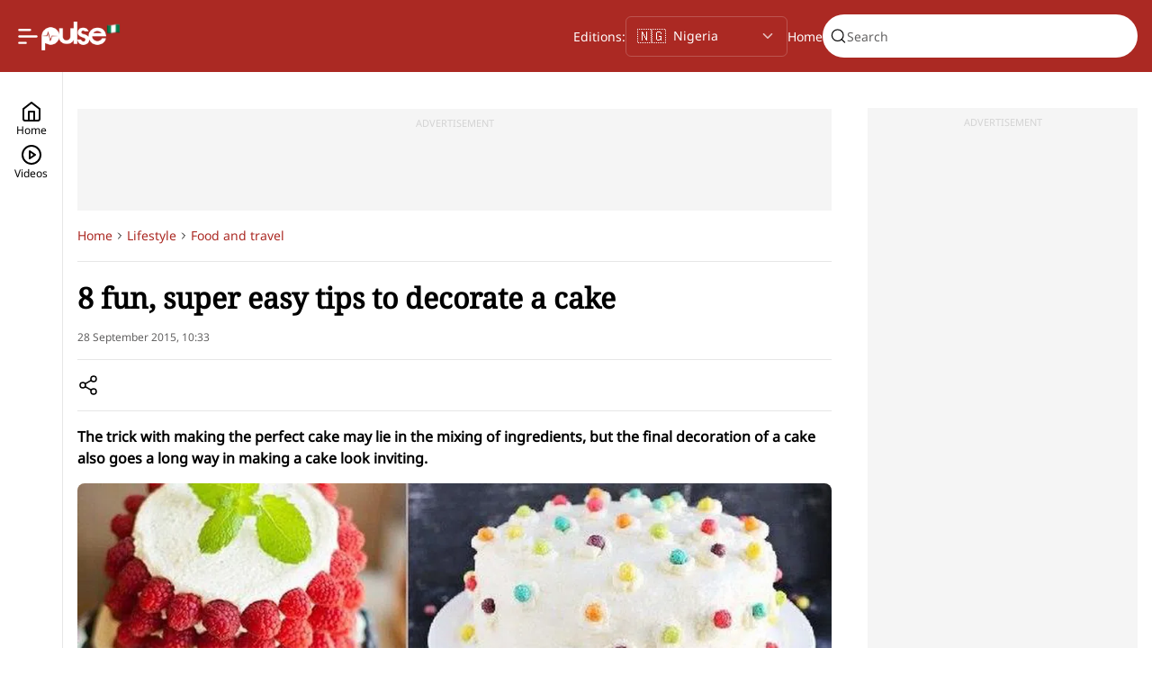

--- FILE ---
content_type: text/html; charset=utf-8
request_url: https://www.pulse.ng/articles/lifestyle/food-and-travel/must-try-tips-8-fun-super-easy-tips-to-decorate-a-cake-2024080817521058639
body_size: 29373
content:
<!DOCTYPE html><html id="data-theme-color" data-theme-color="red" lang="en"><head><meta charSet="utf-8" data-next-head=""/><meta name="viewport" content="width=device-width" data-next-head=""/><link rel="preload" href="https://sportal365images.com/process/smp-images-production/pulse.ng/22122024/fc22d746-2b7d-44d9-92c7-9f2e6069b42a.png" as="image" fetchpriority="high" data-next-head=""/><link rel="preload" href="/images/flag-nigeria.png" as="image" fetchpriority="high" data-next-head=""/><title data-next-head="">8 fun, super easy tips to decorate a cake | Pulse Nigeria</title><meta name="robots" content="index,follow" data-next-head=""/><meta name="description" content="The trick with making the perfect cake may lie in the mixing of ingredients, but the final decoration of a cake also goes a long way in making a cake look inviting." data-next-head=""/><meta name="twitter:card" content="summary_large_image" data-next-head=""/><meta property="og:title" content="8 fun, super easy tips to decorate a cake | Pulse Nigeria" data-next-head=""/><meta property="og:description" content="The trick with making the perfect cake may lie in the mixing of ingredients, but the final decoration of a cake also goes a long way in making a cake look inviting." data-next-head=""/><meta property="og:url" content="https://www.pulse.ng/articles/lifestyle/food-and-travel/must-try-tips-8-fun-super-easy-tips-to-decorate-a-cake-2024080817521058639" data-next-head=""/><meta property="og:image" content="https://image.api.sportal365.com/process/smp-images-production/pulse.ng/08082024/77edbafe-0158-42db-9de7-cba8ae748159" data-next-head=""/><meta property="og:image:alt" content="___4208708___https:______static.pulse.com.gh___webservice___escenic___binary___4208708___2015___9___28___14___enhanced-29144-1441291052-11_1" data-next-head=""/><meta property="og:image:width" content="500" data-next-head=""/><meta property="og:image:height" content="300" data-next-head=""/><link rel="canonical" href="https://www.pulse.ng/articles/lifestyle/food-and-travel/must-try-tips-8-fun-super-easy-tips-to-decorate-a-cake-2024080817521058639" data-next-head=""/><meta name="og:image" itemProp="image" content="https://image.api.sportal365.com/process/smp-images-production/pulse.ng/08082024/77edbafe-0158-42db-9de7-cba8ae748159" data-next-head=""/><meta property="twitter:title" content="8 fun, super easy tips to decorate a cake | Pulse Nigeria" data-next-head=""/><meta property="twitter:description" content="The trick with making the perfect cake may lie in the mixing of ingredients, but the final decoration of a cake also goes a long way in making a cake look inviting." data-next-head=""/><meta name="twitter:image" content="https://image.api.sportal365.com/process/smp-images-production/pulse.ng/08082024/77edbafe-0158-42db-9de7-cba8ae748159" data-next-head=""/><script type="application/ld+json" data-next-head="">{"@context":"https://schema.org","@graph":[{"@type":"NewsMediaOrganization","@id":"https://www.pulse.ng/#/schema/Organization/1","url":"https://www.pulse.ng","name":"Pulse Nigeria","legalName":"Ringier Nigeria","alternateName":"pulse.ng","description":"Pulse Nigeria is the most followed news and entertainment platform, informing and engaging young Nigerians round the clock, providing updates by the hour.","logo":{"@id":"https://image.api.sportal365.com/process//smp-images-production/pulse.com.gh/24112024/7f531231-5254-4a4b-b63a-8e5b7b7c4c99.svg"},"image":[{"@id":"https://www.pulse.ng/img/avatar-pulse.png"},{"@id":"https://www.pulse.ng/img/pulse-team.png"}],"email":null,"telephone":null,"address":{"@type":"PostalAddress","addressLocality":"Lekki","addressRegion":"Lagos","postalCode":"98052","streetAddress":"38 Adekayode Street, Mende, Maryland","addressCountry":"NG"},"contactPoint":{"@type":"ContactPoint","telephone":"2349139294451","contactType":"Customer Service","email":"info@pulse.ng"},"sameAs":["https://www.facebook.com/pulsenigeria247","https://www.x.com/pulsenigeria247","https://www.youtube.com/user/PulseNigeria247","https://www.instagram.com/PulseNigeria247/","https://whatsapp.com/channel/0029Va2BxbO5fM5Zlbkrha3l","https://www.tiktok.com/@pulsenigeria247"],"award":[],"employee":[{"@id":"https://www.pulse.ng/#/schema/Person/dami-dawson"},{"@id":"https://www.pulse.ng/#/schema/Person/solape-adegbie"},{"@id":"https://www.pulse.ng/#/schema/Person/kelvin-elamah"},{"@id":"https://www.pulse.ng/#/schema/Person/dennis-da-ala-mirilla"},{"@id":"https://www.pulse.ng/#/schema/Person/bayo-wahab"}],"founder":{"@id":"Leonard Stiegeler"},"parentOrganization":{"@id":"https://www.pulse.ng/#/schema/Organization/2"},"memberOf":[{"@id":"https://www.pulse.ng/#/schema/Organization/3"}]},{"@type":"WebSite","@id":"https://www.pulse.ng/#/schema/WebSite/1","url":"https://www.pulse.ng","name":"Pulse Nigeria","alternateName":"pulse.ng","publisher":{"@id":"https://www.pulse.ng/#/schema/Organization/1"},"potentialAction":{"@type":"SearchAction","target":{"@type":"EntryPoint","urlTemplate":""},"query-input":"required name=search_term_string"}},{"@type":"WebPage","@id":"https://www.pulse.ng/articles/lifestyle/food-and-travel/must-try-tips-8-fun-super-easy-tips-to-decorate-a-cake-2024080817521058639","url":"https://www.pulse.ng/articles/lifestyle/food-and-travel/must-try-tips-8-fun-super-easy-tips-to-decorate-a-cake-2024080817521058639","name":"8 fun, super easy tips to decorate a cake | Pulse Nigeria","description":"The trick with making the perfect cake may lie in the mixing of ingredients, but the final decoration of a cake also goes a long way in making a cake look inviting.","isPartOf":{"@id":"https://www.pulse.ng/#website"},"breadcrumb":{"@id":"https://www.pulse.ng/#/schema/BreadcrumbList/articles/lifestyle/food-and-travel/must-try-tips-8-fun-super-easy-tips-to-decorate-a-cake-2024080817521058639"},"primaryImageOfPage":{"@id":"https://image.api.sportal365.com/process/smp-images-production/pulse.ng/08082024/77edbafe-0158-42db-9de7-cba8ae748159"},"dateModified":"2025-03-25T15:42:26+00:00","datePublished":"2015-09-28T09:33:11+00:00"},[{"@type":"NewsArticle","@id":"https://www.pulse.ng/articles/lifestyle/food-and-travel/must-try-tips-8-fun-super-easy-tips-to-decorate-a-cake-2024080817521058639#/schema/Article/2024080817521058639","headline":"8 fun, super easy tips to decorate a cake | Pulse Nigeria","description":"The trick with making the perfect cake may lie in the mixing of ingredients, but the final decoration of a cake also goes a long way in making a cake look inviting.","isPartOf":{"@id":"https://www.pulse.ng/articles/lifestyle/food-and-travel/must-try-tips-8-fun-super-easy-tips-to-decorate-a-cake-2024080817521058639"},"mainEntityOfPage":{"@type":"WebPage","@id":"https://www.pulse.ng/articles/lifestyle/food-and-travel/must-try-tips-8-fun-super-easy-tips-to-decorate-a-cake-2024080817521058639"},"datePublished":"2015-09-28T09:33:11+00:00","dateModified":"2025-03-25T15:42:26+00:00","articleSection":"Latest Food and Travel News & Trends","author":{"@id":"https://www.pulse.ng/articles/lifestyle/food-and-travel/must-try-tips-8-fun-super-easy-tips-to-decorate-a-cake-2024080817521058639#/schema/Person/onnaedo"},"publisher":{"@id":"https://www.pulse.ng/#/schema/Organization/1"},"image":[{"@id":"https://image.api.sportal365.com/process/smp-images-production/pulse.ng/08082024/77edbafe-0158-42db-9de7-cba8ae748159"}]},{"@type":"Person","@id":"https://www.pulse.ng/articles/lifestyle/food-and-travel/must-try-tips-8-fun-super-easy-tips-to-decorate-a-cake-2024080817521058639#/schema/Person/onnaedo","name":"onnaedo"}],{"@type":"Person","@id":"https://www.pulse.ng/articles/lifestyle/food-and-travel/must-try-tips-8-fun-super-easy-tips-to-decorate-a-cake-2024080817521058639#/schema/Person/onnaedo","name":"onnaedo"},{"@type":"ImageObject","@id":"https://image.api.sportal365.com/process/smp-images-production/pulse.ng/08082024/77edbafe-0158-42db-9de7-cba8ae748159","url":"https://image.api.sportal365.com/process/smp-images-production/pulse.ng/08082024/77edbafe-0158-42db-9de7-cba8ae748159","contentUrl":"https://image.api.sportal365.com/process/smp-images-production/pulse.ng/08082024/77edbafe-0158-42db-9de7-cba8ae748159","caption":"8 fun, super easy tips to decorate a cake | Pulse Nigeria","width":"1200","height":"630"},{"@type":"BreadcrumbList","@id":"https://www.pulse.ng/#/schema/BreadcrumbList/articles/lifestyle/food-and-travel/must-try-tips-8-fun-super-easy-tips-to-decorate-a-cake-2024080817521058639","itemListElement":[{"@type":"ListItem","position":1,"name":"Home","item":{"@id":"https://www.pulse.ng"}},{"@type":"ListItem","position":2,"name":"Latest Food and Travel News & Trends","item":{"@id":"https://www.pulse.ng/latest-food-and-travel-news-&-trends"}},{"@type":"ListItem","position":3,"name":"8 fun, super easy tips to decorate a cake | Pulse Nigeria"}]}]}</script><meta name="viewport" content="width=device-width, initial-scale=1.0"/><meta name="robots" content="max-image-preview:large,max-video-preview:-1"/><meta name="theme-color" content="#ab2923"/><link rel="preconnect" href="https://analytics.google.com" crossorigin=""/><link rel="dns-prefetch" href="https://analytics.google.com"/><link rel="preconnect" href="https://www.clarity.ms" crossorigin=""/><link rel="dns-prefetch" href="https://www.clarity.ms"/><link rel="preconnect" href="https://cdn.onthe.io" crossorigin=""/><link rel="dns-prefetch" href="https://cdn.onthe.io"/><link rel="preconnect" href="https://tentacles.smartocto.com" crossorigin=""/><link rel="dns-prefetch" href="https://tentacles.smartocto.com"/><link rel="preconnect" href="https://ak.sail-horizon.com" crossorigin=""/><link rel="dns-prefetch" href="https://ak.sail-horizon.com"/><link rel="preload" href="/fonts/Noto-Serif-v23-Regular.woff2" as="font" type="font/woff" crossorigin="anonymous"/><link rel="preload" href="/fonts/Noto-Sans-v36-Regular.woff2" as="font" type="font/woff2" crossorigin="anonymous"/><link rel="preload" href="/fonts/Inter-Variable.ttf" as="font" type="font/ttf" crossorigin="anonymous"/><link rel="preconnect" href="https://www.googletagmanager.com" crossorigin=""/><link rel="dns-prefetch" href="//www.googletagmanager.com"/><link rel="icon" href="/favicon.ico" sizes="any"/><link rel="apple-touch-icon" href="/512x512.png"/><link rel="manifest" href="/manifest.json"/><meta name="facebook-utm_source" content="facebook"/><meta name="facebook-utm_medium" content="social"/><meta name="facebook-utm_campaign" content="share-button"/><script defer="" src="https://cdn.onesignal.com/sdks/web/v16/OneSignalSDK.page.js"></script><link rel="preload" href="/_next/static/css/1918666f57333eb4.css" as="style"/><link rel="stylesheet" href="/_next/static/css/1918666f57333eb4.css" data-n-g=""/><noscript data-n-css=""></noscript><script defer="" nomodule="" src="/_next/static/chunks/polyfills-42372ed130431b0a.js"></script><script src="https://securepubads.g.doubleclick.net/tag/js/gpt.js" defer="" data-nscript="beforeInteractive"></script><script src="/scripts/horizonScript.js" defer="" data-nscript="beforeInteractive"></script><script src="https://pagead2.googlesyndication.com/pagead/js/adsbygoogle.js?client=ca-pub-1585607244077656" async="" defer="" data-nscript="beforeInteractive"></script><script src="/_next/static/chunks/webpack-4aeed2eb3c3d9216.js" defer=""></script><script src="/_next/static/chunks/framework-cc9a38b2757b3fbe.js" defer=""></script><script src="/_next/static/chunks/main-0eea2b8dbfa41a36.js" defer=""></script><script src="/_next/static/chunks/pages/_app-10078503336c3a25.js" defer=""></script><script src="/_next/static/chunks/pages/articles/%5B%5B...slug%5D%5D-8c2abf597ac0173f.js" defer=""></script><script src="/_next/static/Z-eIQmguTi6fujZSnHNTV/_buildManifest.js" defer=""></script><script src="/_next/static/Z-eIQmguTi6fujZSnHNTV/_ssgManifest.js" defer=""></script></head><body><div id="__next"><div class="page-header-default"><header class="Header_wrapper__y7LK3"><section class="Header_left__46yXP"><nav><label class="new-toggler-container"><input id="toggle-menu" class="hidden-toggle-button" type="checkbox"/><img alt="Open burger menu" loading="lazy" width="24" height="25" decoding="async" data-nimg="1" class="new-toggler-container bar-chart" style="color:transparent" src="/_next/static/media/bar-chart-2-1.29b8d93d.svg"/></label></nav><a title="Pulse homepage" class="Header_logo__AI1uP" href="/"><figure class="Header_logo__image__9kG4C unregistered"><img alt="Pulse logo" fetchpriority="high" loading="eager" width="72" height="32" decoding="async" data-nimg="1" style="color:transparent" src="https://sportal365images.com/process/smp-images-production/pulse.ng/22122024/fc22d746-2b7d-44d9-92c7-9f2e6069b42a.png"/></figure><figure class="Header_logo__country__gQugI"><img alt="Pulse Region" fetchpriority="high" width="16" height="16" decoding="async" data-nimg="1" style="color:transparent" src="/images/flag-nigeria.png"/></figure></a></section><section class="Header_right__8SCIQ type-unregistered"><section class="Header_right__search__1_TQv"><div class="header-search-placeholder"><div class="search-box-placeholder"></div></div></section></section></header></div><section id="app-config" data-customer-id="6e11e9139f065085a95222ab786bbda6"></section><section><section class="ArticlePageTemplate_wrapper__f1YZR"><aside class="LeftNavBase_wrapper__FNrY4 "><section class="LeftNavBase_buttons-container__ymJSK"><a href="/" class="LeftNavBase_button__Fo2UB " title="Home"><svg xmlns="http://www.w3.org/2000/svg" width="24" height="24" viewBox="0 0 24 24" fill="none" stroke="currentColor" stroke-width="2" stroke-linecap="round" stroke-linejoin="round" class="lucide lucide-home"><path d="m3 9 9-7 9 7v11a2 2 0 0 1-2 2H5a2 2 0 0 1-2-2z"></path><polyline points="9 22 9 12 15 12 15 22"></polyline></svg><span class="BodyText_body--small__7vOd3">Home</span></a><a href="/videos" class="LeftNavBase_button__Fo2UB " title="Videos"><svg xmlns="http://www.w3.org/2000/svg" width="24" height="24" viewBox="0 0 24 24" fill="none" stroke="currentColor" stroke-width="2" stroke-linecap="round" stroke-linejoin="round" class="lucide lucide-circle-play"><circle cx="12" cy="12" r="10"></circle><polygon points="10 8 16 12 10 16 10 8"></polygon></svg><span class="BodyText_body--small__7vOd3">Videos</span></a></section></aside><section class="ArticleLayout_wrapper__36uYJ  article-main ArticleLayout_wrapper__side__eM5sV"><aside class="ArticleLayout_wrapper__side__empty__Ee_8I"></aside><section class="ArticleLayout_wrapper__side__left__ads___FjE6 article-main"><section style="height:1px"><section data-slot-name="/53159133/PulseNG_DT_Floater" data-slot-size="[[1,1]]" id="div-gpt-ad-1749565763847-0-0"></section></section><section class="ad-wrapper desktop under-header"><section class="ad-wrapper__content"><span>ADVERTISEMENT</span><section style="height:90px"><section data-slot-name="/53159133/PulseNG_DT_Article_728x90_A1" data-slot-size="[[728,90]]" id="div-gpt-ad-1621428735874-0-0"></section></section></section></section><section><section id="article-2024080817521058639" class="ArticleBody_content__7ue6M"><div class="article-body--breadcrumb"></div><article class="Article_wrapper__P_zM6"><section class="Article_title__Wis73"><h1>8 fun, super easy tips to decorate a cake</h1></section><section class="Article_date__JDapc">28 September 2015 at 10:33</section><section class="Article_share__wu8R1"><button class="ButtonCustom_button__CUh_X ButtonCustom_button--icon__EqrkG"><svg width="24" height="24" viewBox="0 0 24 24" fill="none" xmlns="http://www.w3.org/2000/svg" class="" role="img" aria-label="Share"><title>Share</title><path d="M18 8C19.6569 8 21 6.65685 21 5C21 3.34315 19.6569 2 18 2C16.3431 2 15 3.34315 15 5C15 6.65685 16.3431 8 18 8Z" stroke="currentColor" stroke-width="1.5" stroke-linecap="round" stroke-linejoin="round"></path><path d="M6 15C7.65685 15 9 13.6569 9 12C9 10.3431 7.65685 9 6 9C4.34315 9 3 10.3431 3 12C3 13.6569 4.34315 15 6 15Z" stroke="currentColor" stroke-width="1.5" stroke-linecap="round" stroke-linejoin="round"></path><path d="M18 22C19.6569 22 21 20.6569 21 19C21 17.3431 19.6569 16 18 16C16.3431 16 15 17.3431 15 19C15 20.6569 16.3431 22 18 22Z" stroke="currentColor" stroke-width="1.5" stroke-linecap="round" stroke-linejoin="round"></path><path d="M8.59009 13.5098L15.4201 17.4898" stroke="currentColor" stroke-width="1.5" stroke-linecap="round" stroke-linejoin="round"></path><path d="M15.4101 6.50977L8.59009 10.4898" stroke="currentColor" stroke-width="1.5" stroke-linecap="round" stroke-linejoin="round"></path></svg></button></section><section class="Article_subtitle__Ocmla"><span class="BodyText_body--large__aSTYj">The trick with making the perfect cake may lie in the mixing of ingredients, but the final decoration of a cake also goes a long way in making a cake look inviting.</span></section><figure class="Article_hero-image__68oUe"><picture><source type="image/webp" srcSet="https://image.api.sportal365.com/process/smp-images-production/pulse.ng/08082024/77edbafe-0158-42db-9de7-cba8ae748159?operations=autocrop(1920:1080)&amp;format=webp 1920w,https://image.api.sportal365.com/process/smp-images-production/pulse.ng/08082024/77edbafe-0158-42db-9de7-cba8ae748159?operations=autocrop(1440:810)&amp;format=webp 1440w,https://image.api.sportal365.com/process/smp-images-production/pulse.ng/08082024/77edbafe-0158-42db-9de7-cba8ae748159?operations=autocrop(1024:576)&amp;format=webp 1024w,https://image.api.sportal365.com/process/smp-images-production/pulse.ng/08082024/77edbafe-0158-42db-9de7-cba8ae748159?operations=autocrop(800:450)&amp;format=webp 800w,https://image.api.sportal365.com/process/smp-images-production/pulse.ng/08082024/77edbafe-0158-42db-9de7-cba8ae748159?operations=autocrop(640:360)&amp;format=webp 640w,https://image.api.sportal365.com/process/smp-images-production/pulse.ng/08082024/77edbafe-0158-42db-9de7-cba8ae748159?operations=autocrop(480:270)&amp;format=webp 480w,https://image.api.sportal365.com/process/smp-images-production/pulse.ng/08082024/77edbafe-0158-42db-9de7-cba8ae748159?operations=autocrop(320:180)&amp;format=webp 320w,https://image.api.sportal365.com/process/smp-images-production/pulse.ng/08082024/77edbafe-0158-42db-9de7-cba8ae748159?operations=autocrop(240:135)&amp;format=webp 240w" sizes="(min-width:1920px) 1920px, (min-width:1440px) 1440px, (min-width:1024px) 1024px, (min-width:800px) 800px, (min-width:640px) 640px, (min-width:480px) 480px, (min-width:320px) 320px, 240px"/><img alt="___4208708___https:______static.pulse.com.gh___webservice___escenic___binary___4208708___2015___9___28___14___enhanced-29144-1441291052-11_1" width="240" height="135" src="https://image.api.sportal365.com/process/smp-images-production/pulse.ng/08082024/77edbafe-0158-42db-9de7-cba8ae748159?operations=autocrop(240:135)&amp;format=jpeg"/></picture><figcaption>___4208708___https:______static.pulse.com.gh___webservice___escenic___binary___4208708___2015___9___28___14___enhanced-29144-1441291052-11_1</figcaption></figure><ul class="Article_authors__9XVIM Article_authors__inside__lR73p"><li class="FollowAuthorsCard_content__yzceJ"><a class="FollowAuthorsCard_author__hrUmG" href="/authors/onnaedo-2024080107233300784" title="onnaedo"><figure class="profile-avatar author-initials"><figcaption>o</figcaption></figure><span class="BodyText_body--medium__rlyf0 FollowAuthorsCard_author__name___hnal">onnaedo</span></a><button class="FollowAuthorsCard_button__JexDP"><span class="BodyText_body--medium__rlyf0">Follow</span><svg width="25" height="25" viewBox="0 0 25 25" fill="none" xmlns="http://www.w3.org/2000/svg" class="" role="img" aria-label="Follow author"><path d="M19.6545 3.83789H5.65454C4.54997 3.83789 3.65454 4.73332 3.65454 5.83789V19.8379C3.65454 20.9425 4.54997 21.8379 5.65454 21.8379H19.6545C20.7591 21.8379 21.6545 20.9425 21.6545 19.8379V5.83789C21.6545 4.73332 20.7591 3.83789 19.6545 3.83789Z" stroke="currentColor" stroke-width="1.5" stroke-linecap="round" stroke-linejoin="round"></path><path d="M12.6545 8.83789V16.8379" stroke="currentColor" stroke-width="1.5" stroke-linecap="round" stroke-linejoin="round"></path><path d="M8.65454 12.8379H16.6545" stroke="currentColor" stroke-width="1.5" stroke-linecap="round" stroke-linejoin="round"></path></svg></button></li></ul><section class="Article_article-content__n0ce3"><section class="RichText_wrapper__V5iHv rich-text-wrapper undefined"><section><p>The art of decorating a cake can sometimes be a tricky process but with these super easy to try steps, you'll never break a sweat over decorating a cake again.</p></section><section><p>Check them out:</p></section></section></section><section class="SubscribeCard_wrapper__jnfDU wide"><section class="SubscribeCard_background__Z_lkK"></section><h3 class="SubscribeCard_title__zuJmd">Subscribe to receive daily news updates.</h3><section class="SubscribeCard_content__tIAoN"><section class="SubscribeCard_content__wrapper__70xnh"><input id="your-email" class="SubscribeCard_input__SegxS" type="email" placeholder="Your email" aria-label="Your email" autoComplete="off"/><input type="hidden" name="vars[nl_subscription]" value="subscribed"/><input type="hidden" name="vars[nl_frequency]" value="daily"/><input type="hidden" name="vars[source]" value="WebsiteSignup"/><button class="ButtonCustom_button__CUh_X ButtonCustom_button--default__tHoY9 ButtonCustom_button--primary__Rxhob ButtonCustom_button--primary--white__rK660 ButtonCustom_button--large__nvXXT ButtonCustom_button--fit__Rf7R_" disabled="" type="submit"><span>Subscribe</span></button><section class="SubscribeCard_content__wrapper__accept__MK3tC"><input type="checkbox" id="accept-terms"/><label for="accept-terms">Accept<!-- --> <!-- --> <a href="/terms-and-conditions" target="_blank" title="Read our Terms and Conditions">Terms</a> <!-- -->and<!-- --> <!-- --> <a href="/privacy-policy" target="_blank" title="Read our Privacy Policy">Privacy Policy</a></label></section></section></section></section><ul class="Article_authors__9XVIM Article_authors__inside__lR73p Article_authors__inside__bottom__CSWaX"><li class="FollowAuthorsCard_content__yzceJ"><a class="FollowAuthorsCard_author__hrUmG" href="/authors/onnaedo-2024080107233300784" title="onnaedo"><figure class="profile-avatar author-initials"><figcaption>o</figcaption></figure><span class="BodyText_body--medium__rlyf0 FollowAuthorsCard_author__name___hnal">onnaedo</span></a><button class="FollowAuthorsCard_button__JexDP"><span class="BodyText_body--medium__rlyf0">Follow</span><svg width="25" height="25" viewBox="0 0 25 25" fill="none" xmlns="http://www.w3.org/2000/svg" class="" role="img" aria-label="Follow author"><path d="M19.6545 3.83789H5.65454C4.54997 3.83789 3.65454 4.73332 3.65454 5.83789V19.8379C3.65454 20.9425 4.54997 21.8379 5.65454 21.8379H19.6545C20.7591 21.8379 21.6545 20.9425 21.6545 19.8379V5.83789C21.6545 4.73332 20.7591 3.83789 19.6545 3.83789Z" stroke="currentColor" stroke-width="1.5" stroke-linecap="round" stroke-linejoin="round"></path><path d="M12.6545 8.83789V16.8379" stroke="currentColor" stroke-width="1.5" stroke-linecap="round" stroke-linejoin="round"></path><path d="M8.65454 12.8379H16.6545" stroke="currentColor" stroke-width="1.5" stroke-linecap="round" stroke-linejoin="round"></path></svg></button></li></ul></article></section></section><footer class="Footer_wrapper__Hz0fl footer-class"><section class="Footer_container__4IV0l"><h3 class="Footer_title__h9sb4">Get in Touch</h3><section class="Footer_description__6dUfD">Reach out to us at <a href="mailto:ads@pulse.ng" rel="noopener noreferrer" target="_blank" title="ads@pulse.ng">ads@pulse.ng</a>or<a href="tel:+2349139294451" title="+2349139294451">+2349139294451</a>to advertise with us. Find out more about Pulse&#x27;s products and advertising opportunities at<!-- --> <a href="https://pulse.africa" rel="noopener noreferrer" target="_blank" title="pulse.africa">pulse.africa</a></section><section class="Footer_socials__6hift"><a title="Facebook" target="_blank" href="https://www.facebook.com/pulsenigeria247"><svg class="social-icons undefined" fill="none" height="24" viewBox="0 0 25 24" width="25" xmlns="http://www.w3.org/2000/svg" role="img"><title>Facebook</title><g class="g" clip-path="url(#clip0_1_7418)"><path class="path" d="M12.8896 0.00195312C6.26229 0.00195312 0.889648 5.37459 0.889648 12.002C0.889648 17.6295 4.76421 22.3517 9.99093 23.6487V15.6692H7.51653V12.002H9.99093V10.4218C9.99093 6.33747 11.8394 4.44435 15.8493 4.44435C16.6096 4.44435 17.9215 4.59363 18.4581 4.74243V8.06643C18.1749 8.03667 17.6829 8.02179 17.0719 8.02179C15.1044 8.02179 14.344 8.76723 14.344 10.705V12.002H18.2637L17.5903 15.6692H14.344V23.9141C20.286 23.1965 24.8901 18.1373 24.8901 12.002C24.8896 5.37459 19.517 0.00195312 12.8896 0.00195312Z" fill="white"></path></g><defs class="defs"><clipPath class="clipPath" id="clip0_1_7418"><rect class="rect" fill="white" height="24" transform="translate(0.889648 0.00195312)" width="24"></rect></clipPath></defs></svg></a><a title="X" target="_blank" href="https://twitter.com/pulsenigeria247"><svg class="platform-x-twitter-color-negative undefined" fill="none" height="24" viewBox="0 0 25 24" width="25" xmlns="http://www.w3.org/2000/svg" role="img"><title>X</title><path class="path" d="M19.2159 1.90625H22.5894L15.2194 10.3297L23.8896 21.7922H17.1009L11.7837 14.8403L5.6996 21.7922H2.32408L10.2071 12.7823L1.88965 1.90625H8.85076L13.657 8.26058L19.2159 1.90625ZM18.032 19.773H19.9012L7.83504 3.81938H5.82911L18.032 19.773Z" fill="white"></path></svg></a><a title="Instagram" target="_blank" href="https://www.instagram.com/PulseNigeria247/"><svg class="social-icons-2 undefined" fill="none" height="24" viewBox="0 0 25 24" width="25" xmlns="http://www.w3.org/2000/svg" role="img"><title>Instagram</title><g class="g" clip-path="url(#clip0_1_7420)"><path class="path" d="M12.8896 2.16289C16.0959 2.16289 16.4756 2.17695 17.7365 2.2332C18.9084 2.28477 19.5412 2.48164 19.9631 2.6457C20.5209 2.86133 20.924 3.12383 21.3412 3.54102C21.7631 3.96289 22.0209 4.36133 22.2365 4.91914C22.4006 5.34102 22.5975 5.97852 22.649 7.1457C22.7053 8.41133 22.7193 8.79102 22.7193 11.9926C22.7193 15.1988 22.7053 15.5785 22.649 16.8395C22.5975 18.0113 22.4006 18.6441 22.2365 19.066C22.0209 19.6238 21.7584 20.027 21.3412 20.4441C20.9193 20.866 20.5209 21.1238 19.9631 21.3395C19.5412 21.5035 18.9037 21.7004 17.7365 21.752C16.4709 21.8082 16.0912 21.8223 12.8896 21.8223C9.6834 21.8223 9.30371 21.8082 8.04277 21.752C6.8709 21.7004 6.23809 21.5035 5.81621 21.3395C5.2584 21.1238 4.85527 20.8613 4.43809 20.4441C4.01621 20.0223 3.7584 19.6238 3.54277 19.066C3.37871 18.6441 3.18184 18.0066 3.13027 16.8395C3.07402 15.5738 3.05996 15.1941 3.05996 11.9926C3.05996 8.78633 3.07402 8.40664 3.13027 7.1457C3.18184 5.97383 3.37871 5.34102 3.54277 4.91914C3.7584 4.36133 4.0209 3.9582 4.43809 3.54102C4.85996 3.11914 5.2584 2.86133 5.81621 2.6457C6.23809 2.48164 6.87559 2.28477 8.04277 2.2332C9.30371 2.17695 9.6834 2.16289 12.8896 2.16289ZM12.8896 0.00195312C9.63184 0.00195312 9.22402 0.0160156 7.94434 0.0722656C6.66934 0.128516 5.79277 0.334766 5.0334 0.630078C4.24121 0.939453 3.5709 1.34727 2.90527 2.01758C2.23496 2.6832 1.82715 3.35352 1.51777 4.14102C1.22246 4.90508 1.01621 5.77695 0.959961 7.05195C0.903711 8.33633 0.889648 8.74414 0.889648 12.002C0.889648 15.2598 0.903711 15.6676 0.959961 16.9473C1.01621 18.2223 1.22246 19.0988 1.51777 19.8582C1.82715 20.6504 2.23496 21.3207 2.90527 21.9863C3.5709 22.652 4.24121 23.0645 5.02871 23.3691C5.79277 23.6645 6.66465 23.8707 7.93965 23.927C9.21934 23.9832 9.62715 23.9973 12.885 23.9973C16.1428 23.9973 16.5506 23.9832 17.8303 23.927C19.1053 23.8707 19.9818 23.6645 20.7412 23.3691C21.5287 23.0645 22.199 22.652 22.8646 21.9863C23.5303 21.3207 23.9428 20.6504 24.2475 19.8629C24.5428 19.0988 24.749 18.227 24.8053 16.952C24.8615 15.6723 24.8756 15.2645 24.8756 12.0066C24.8756 8.74883 24.8615 8.34102 24.8053 7.06133C24.749 5.78633 24.5428 4.90977 24.2475 4.15039C23.9521 3.35352 23.5443 2.6832 22.874 2.01758C22.2084 1.35195 21.5381 0.939453 20.7506 0.634766C19.9865 0.339453 19.1146 0.133203 17.8396 0.0769531C16.5553 0.0160156 16.1475 0.00195312 12.8896 0.00195312Z" fill="white"></path><path class="path" d="M12.8896 5.83789C9.48652 5.83789 6.72559 8.59883 6.72559 12.002C6.72559 15.4051 9.48652 18.166 12.8896 18.166C16.2928 18.166 19.0537 15.4051 19.0537 12.002C19.0537 8.59883 16.2928 5.83789 12.8896 5.83789ZM12.8896 16.0004C10.6818 16.0004 8.89121 14.2098 8.89121 12.002C8.89121 9.79414 10.6818 8.00352 12.8896 8.00352C15.0975 8.00352 16.8881 9.79414 16.8881 12.002C16.8881 14.2098 15.0975 16.0004 12.8896 16.0004Z" fill="white"></path><path class="path" d="M20.7365 5.59336C20.7365 6.39024 20.0896 7.03243 19.2975 7.03243C18.5006 7.03243 17.8584 6.38555 17.8584 5.59336C17.8584 4.79649 18.5053 4.1543 19.2975 4.1543C20.0896 4.1543 20.7365 4.80117 20.7365 5.59336Z" fill="white"></path></g><defs class="defs"><clipPath class="clipPath" id="clip0_1_7420"><rect class="rect" fill="white" height="24" transform="translate(0.889648 0.00195312)" width="24"></rect></clipPath></defs></svg></a><a title="Google" target="_blank" href="https://news.google.com/publications/CAAiEKS8hLfDUXTvwANPpjxbpBsqFAgKIhCkvIS3w1F078ADT6Y8W6Qb"><svg class="social-icons-3 undefined" fill="none" height="24" viewBox="0 0 25 24" width="25" xmlns="http://www.w3.org/2000/svg" role="img"><title>Google</title><g class="g" clip-path="url(#clip0_1_7421)"><path class="path" d="M12.8894 9.82031V14.4676H19.3476C19.064 15.9621 18.213 17.2276 16.9366 18.0785L20.8312 21.1004C23.1002 19.0059 24.4093 15.9295 24.4093 12.275C24.4093 11.4241 24.333 10.6058 24.1911 9.82044L12.8894 9.82031Z" fill="white"></path><path class="path" d="M6.16426 14.2852L5.2859 14.9575L2.17676 17.3793C4.1513 21.2956 8.19827 24.0011 12.8891 24.0011C16.1291 24.0011 18.8454 22.932 20.8309 21.0994L16.9364 18.0775C15.8673 18.7975 14.5036 19.2339 12.8891 19.2339C9.76916 19.2339 7.11833 17.1285 6.16917 14.2921L6.16426 14.2852Z" fill="white"></path><path class="path" d="M2.17683 6.62305C1.35869 8.23753 0.889648 10.0594 0.889648 12.0012C0.889648 13.9429 1.35869 15.7648 2.17683 17.3793C2.17683 17.3901 6.16962 14.2811 6.16962 14.2811C5.92962 13.5611 5.78777 12.7975 5.78777 12.001C5.78777 11.2046 5.92962 10.441 6.16962 9.72098L2.17683 6.62305Z" fill="white"></path><path class="path" d="M12.8894 4.78013C14.6567 4.78013 16.2276 5.39102 17.4821 6.56922L20.9184 3.1329C18.8348 1.19112 16.1294 0.00195312 12.8894 0.00195312C8.19852 0.00195312 4.1513 2.69649 2.17676 6.62378L6.16943 9.72196C7.11846 6.88557 9.76941 4.78013 12.8894 4.78013Z" fill="white"></path></g><defs class="defs"><clipPath class="clipPath" id="clip0_1_7421"><rect class="rect" fill="white" height="24" transform="translate(0.889648 0.00195312)" width="24"></rect></clipPath></defs></svg></a><a title="YouTube" target="_blank" href="https://www.youtube.com/user/PulseNigeria247"><svg class="social-icons-4 undefined" fill="none" height="24" viewBox="0 0 25 24" width="25" xmlns="http://www.w3.org/2000/svg" role="img"><title>YouTube</title><g class="g" clip-path="url(#clip0_1_7422)"><path class="path" d="M24.6506 7.20273C24.6506 7.20273 24.4162 5.54805 23.6943 4.82148C22.7803 3.86523 21.7584 3.86055 21.2896 3.8043C17.9334 3.56055 12.8943 3.56055 12.8943 3.56055H12.885C12.885 3.56055 7.8459 3.56055 4.48965 3.8043C4.0209 3.86055 2.99902 3.86523 2.08496 4.82148C1.36309 5.54805 1.1334 7.20273 1.1334 7.20273C1.1334 7.20273 0.889648 9.14805 0.889648 11.0887V12.9074C0.889648 14.848 1.12871 16.7934 1.12871 16.7934C1.12871 16.7934 1.36309 18.448 2.08027 19.1746C2.99434 20.1309 4.19434 20.098 4.72871 20.2012C6.65059 20.384 12.8896 20.4402 12.8896 20.4402C12.8896 20.4402 17.9334 20.4309 21.2896 20.1918C21.7584 20.1355 22.7803 20.1309 23.6943 19.1746C24.4162 18.448 24.6506 16.7934 24.6506 16.7934C24.6506 16.7934 24.8896 14.8527 24.8896 12.9074V11.0887C24.8896 9.14805 24.6506 7.20273 24.6506 7.20273ZM10.41 15.1152V8.36992L16.8928 11.7543L10.41 15.1152Z" fill="white"></path></g><defs class="defs"><clipPath class="clipPath" id="clip0_1_7422"><rect class="rect" fill="white" height="24" transform="translate(0.889648 0.00195312)" width="24"></rect></clipPath></defs></svg></a><a title="WhatsApp" target="_blank" href="https://whatsapp.com/channel/0029Va2BxbO5fM5Zlbkrha3l"><svg class="social-icons-5 social-icons" fill="none" height="24" viewBox="0 0 25 24" width="25" xmlns="http://www.w3.org/2000/svg" role="img"><title>WhatsApp</title><path class="path" d="M0.889648 24.0019L2.57664 17.8389C1.53565 16.0349 0.988648 13.9899 0.989648 11.8929C0.992648 5.33694 6.32764 0.00195312 12.8826 0.00195312C16.0636 0.00295312 19.0496 1.24195 21.2956 3.48995C23.5406 5.73794 24.7766 8.72593 24.7756 11.9039C24.7726 18.4609 19.4376 23.7959 12.8826 23.7959C10.8926 23.7949 8.93163 23.2959 7.19463 22.3479L0.889648 24.0019ZM7.48663 20.1949C9.16263 21.1899 10.7626 21.7859 12.8786 21.7869C18.3266 21.7869 22.7646 17.3529 22.7676 11.9019C22.7696 6.43994 18.3526 2.01195 12.8866 2.00995C7.43463 2.00995 2.99964 6.44394 2.99764 11.8939C2.99664 14.1189 3.64864 15.7849 4.74364 17.5279L3.74464 21.1759L7.48663 20.1949ZM18.8736 14.7309C18.7996 14.6069 18.6016 14.5329 18.3036 14.3839C18.0066 14.2349 16.5456 13.5159 16.2726 13.4169C16.0006 13.3179 15.8026 13.2679 15.6036 13.5659C15.4056 13.8629 14.8356 14.5329 14.6626 14.7309C14.4896 14.9289 14.3156 14.9539 14.0186 14.8049C13.7216 14.6559 12.7636 14.3429 11.6286 13.3299C10.7456 12.5419 10.1486 11.5689 9.97563 11.2709C9.80263 10.9739 9.95763 10.8129 10.1056 10.6649C10.2396 10.5319 10.4026 10.3179 10.5516 10.1439C10.7026 9.97193 10.7516 9.84793 10.8516 9.64893C10.9506 9.45093 10.9016 9.27693 10.8266 9.12793C10.7516 8.97993 10.1576 7.51694 9.91063 6.92194C9.66863 6.34294 9.42363 6.42094 9.24163 6.41194L8.67163 6.40194C8.47363 6.40194 8.15163 6.47594 7.87963 6.77394C7.60763 7.07194 6.83963 7.78994 6.83963 9.25293C6.83963 10.7159 7.90463 12.1289 8.05263 12.3269C8.20163 12.5249 10.1476 15.5269 13.1286 16.8139C13.8376 17.1199 14.3916 17.3029 14.8226 17.4399C15.5346 17.6659 16.1826 17.6339 16.6946 17.5579C17.2656 17.4729 18.4526 16.8389 18.7006 16.1449C18.9486 15.4499 18.9486 14.8549 18.8736 14.7309Z" fill="white"></path></svg></a><a title="Tik Tok" target="_blank" href="https://www.tiktok.com/@pulsenigeria247"><svg class="social-icons-6 undefined" fill="none" height="24" viewBox="0 0 25 24" width="25" xmlns="http://www.w3.org/2000/svg" role="img"><title>Tik Tok</title><g class="g" clip-path="url(#clip0_1_7424)"><path class="path" d="M17.9622 0.00195312H13.9175V16.3498C13.9175 18.2976 12.3618 19.8976 10.4259 19.8976C8.48998 19.8976 6.93434 18.2976 6.93434 16.3498C6.93434 14.4368 8.45542 12.8715 10.3222 12.802V8.69762C6.20837 8.76715 2.88965 12.1411 2.88965 16.3498C2.88965 20.5933 6.2775 24.002 10.4605 24.002C14.6434 24.002 18.0313 20.5585 18.0313 16.3498V7.96715C19.5524 9.08022 21.4191 9.74109 23.3896 9.77589V5.67152C20.3475 5.56717 17.9622 3.06282 17.9622 0.00195312Z" fill="white"></path></g><defs class="defs"><clipPath class="clipPath" id="clip0_1_7424"><rect class="rect" fill="white" height="24" transform="translate(0.889648 0.00195312)" width="24"></rect></clipPath></defs></svg></a></section><section class="Footer_nav-links__8pzK8"><a href="/about-us" title="About us"><span class="BodyText_body--medium__rlyf0">About us</span></a><a href="/pulse-picks" title="Pulse Picks"><span class="BodyText_body--medium__rlyf0">Pulse Picks</span></a><a href="https://pulsemarketing.africa/" title="Pulse Marketing" target="_blank" rel="noreferrer"><span class="BodyText_body--medium__rlyf0">Pulse Marketing</span></a><a href="https://pulse.africa/" title="Advertise with us"><span class="BodyText_body--medium__rlyf0">Advertise with us</span></a><a href="/terms-and-conditions" title="Terms &amp; Conditions"><span class="BodyText_body--medium__rlyf0">Terms &amp; Conditions</span></a><a href="/privacy-policy" title="Privacy Policy"><span class="BodyText_body--medium__rlyf0">Privacy Policy</span></a><a href="/editorial-policy" title="Editorial Policy"><span class="BodyText_body--medium__rlyf0">Editorial Policy</span></a></section><nav class="Footer_editionsNav__a_Ksh"><hr class="Footer_separator__G_nPC"/><h5>Editions:</h5><ul><li><a target="_blank" href="https://www.pulse.ng">NG</a></li><li><a target="_blank" href="https://www.pulse.com.gh">GH</a></li><li><a target="_blank" href="https://www.pulselive.co.ke">KE</a></li><li><a target="_blank" href="https://www.pulse.ug">UG</a></li><li><a target="_blank" href="https://www.pulse.sn">SN</a></li><li><a target="_blank" href="https://www.pulse.ci">CI</a></li></ul></nav></section></footer></section><aside class="ArticleLayout_wrapper__side__right__zawEG"><section class="ad-wrapper desktop right-column sticky"><section class="ad-wrapper__content"><span>ADVERTISEMENT</span><section style="height:600px"><section data-slot-name="/53159133/PulseNG_DT_Article_160x600_B1" data-slot-size="[[120,600],[160,600],[300,600],[300,250]]" id="div-gpt-ad-1617109933009-0-0"></section></section></section></section></aside></section></section></section></div><script id="__NEXT_DATA__" type="application/json">{"props":{"pageProps":{"_nextI18Next":{"initialI18nStore":{"en":{"common":{"about":"About","about-us":"About us","accept":"Accept","account":"Account","advertise-with-us":"Advertise with us","advertisement":"ADVERTISEMENT","all-categories":"All categories","all-{0}-topics":"All ${0} Topics","already-have-a-pulse-account":"Already have a Pulse account?","an-email-has-been-sent-to":"An email has been sent to","and":"and","articles-written-by-the-author":"Articles written by the author","authors":"Authors","authors-on-pulse":"Authors on Pulse","back-to-your-account":"Back to your account","breaking news":"Breaking news","business":"Business","cancel":"Cancel","celebrities":"Celebrities","change":"Change","change-your-email":"Change your email address","check-your-inbox":"Check your inbox","complete-email-update":"Complete email update","complete-sign-up":"Complete sign up","complete-sign-up-description":"Please fill in your information to complete your sign up process.","confirm-and-enter":"Confirm and Enter","continue":"Continue","copy":"Copy","copy-link":"Copy link","create-a-pulse-account":"Create a Pulse account","create-account":"Create account","custom-at":"","custom-privacy-policy":"Privacy Policy","custom-the":"","delete":"Delete","delete-account":"Delete account","delete-your-account":"Delete your account","delete-your-account-description":"We're sorry you're leaving. Deleting your account will permanently erase all your details, including your profile, recommendation settings, and notification preferences. Please note that deleted accounts cannot be recovered.","delete-your-account-permanently":"Delete your Pulse account permanently","dont-have-a-pulse-account-yet":"Don’t have a Pulse account yet?","editions":"Editions:","editorial-policy":"Editorial Policy","email":"Email","email-has-been-changed":"The email linked to your Pulse account has been changed, you can now login with your new email.","enter-your-email":"Enter your email","enter-your-full-name":"Enter your full name","enter-your-password":"Enter your password","explore":"Explore","explore-more-news-categories":"Explore more categories","faqs":"FAQs","follow":"Follow","follow-authors":"Follow authors","follow-authors-description":"Follow your favorite authors on Pulse to get personalized recommendations and stay updated with their latest works.","follow-more-authors":"Follow more authors","follow-these-authors-for-more-amazing-news-contents":"Follow these authors for more amazing news contents.","for-you":"For you","get-in-touch":"Get in Touch","go-to-pulse-homepage":"Go to Pulse Homepage","got-it":"Got it","health":"Health","highlights":"Highlights","home":"Home","i-confirm-i-am-over-18-years-old":"I confirm I am over 18 years old.","in-all-categories":"in All categories","invalid-email-address":"Invalid email address","join-pulse":"Join Pulse","keep-ahead-of-the-news-by-adding-these-popular-topics-to-your-recommendations":"Keep ahead of the news by adding these popular topics to your recommendations.","latest":"Latest","latest-videos":"Latest Videos","lifestyle":"Lifestyle","load-more-button":"Load more","loading":"Loading","manage-recommendations":"Manage recommendations","manage-recommendations-description":"Get the best of Pulse by personalising your homepage","manage-the-authors-you-follow":"Manage the authors you follow","manage-the-topics-you-follow":"Manage the topics you follow","meet-the-jury":"Meet the Jury","movies":"Movies","next-article":"Next Article","no-courses-found":"No Courses Found","no-courses-found-description":"There are currently no course available. Please check back later.","no-jobs-found":"No Jobs Found","no-jobs-found-description":"There are currently no job listings available. Please check back later.","no-liveblogs-found":"No Live Articles Found","no-liveblogs-found-description":"There are currently no live articles available. Please check back later.","no-search-result-for":"No search result for","oops-we-could-not-find-the-page-you-were-looking-for":"Oops! We could not find the page you were looking for.","or":"or","passwords-does-not-match":"Passwords do not match","personalise-your-pulse-experience":"Personalise your Pulse experience by selecting your interests to receive tailored recommendations.","please-enter-a-valid-email-address":"Please enter a valid email address.","please-follow-the-instruction-in-the-email-to-sign-in":"Please follow the instruction in the email to sign in.","please-follow-the-instructions-in-the-email":"Please follow the instruction in the email to complete your email change.","politics":"Politics","popular":"Popular","privacy-policy":"Privacy Policy","profile-picture":"Profile picture","profile-picture-description":"Use PNG, JPG of at least 512 pixels not more than 2mb","provide-new-email":"Please provide your new email address to update the email linked to your Pulse account.","pulse-influencer-awards":"Pulse Influencer Awards","pulse-marketing":"Pulse Marketing","pulse-picks":"Pulse Picks","re-enter-your-password":"Re-enter your password","react-out-to-us-at":"Reach out to us at ","recent-videos":"Recent Videos","recommendations":"Recommendations","recommendations-settings":"Recommendation settings","recommendations-settings-description":"Personalise the contents you see on your homepage","recommended-articles":"Recommended For You","remove":"Remove","save-profile":"Save profile","search":"Search","search-results":"Search results","search-results-for":"search results for","see-less-topics":"See less topics","see-more":"See more","see-more-authors":"See more authors","see-more-authors-description":"Checkout these authors for more amazing news content.","see-more-topics":"See more topics","see-more-trending-news":"See more trending news","select-your-interests":"Select your interests","share-to-facebook":"Share to Facebook","share-to-linkedin":"Share to LinkedIn","share-to-whatsapp":"Share to WhatsApp","share-to-x":"Share to X","sign-in":"Sign in","sign-in-to-your-account":"Sign in to your account","sign-in-with-email":"Sign in with email","sign-in-with-facebook":"Sign in with Facebook","sign-in-with-google":"Sign in with Google","sign-in-with-other-options":"Sign in with other options","sign-up":"Sign up","sign-up-with-email":"Sign up with email","sign-up-with-facebook":"Sign up with Facebook","sign-up-with-google":"Sign up with Google","sign-up-with-other-options":"Sign up with other options","sorry-there-was-an-unexpected-error":"Sorry, there was an unexpected error.","sorry-this-page-is-gone-for-good":"Sorry, this page is gone for good!","sponsored":"Sponsored","sports":"Sports","stay-in-touch-with-these-topics":"Stay in touch with these topics","subscribe":"Subscribe","subscribe-to-receive-daily-news-updates":"Subscribe to receive daily news updates.","subscription-failed-please-try-again-later":"Subscription failed. Please try again later.","terms":"Terms","terms-and-conditions":"Terms \u0026 Conditions","thank-you-for-subscribing":"Thank you for subscribing!","the-leading-online-news-platform-in-nigeria-for-timely-and-relevant-news-entertainment-and-lifestyle-updates":"The leading online news platform in Nigeria for timely and relevant news, entertainment, and lifestyle updates.","this-article-contains-content-for-adults":"This article contains content for adults. If you are under 18, you should not see it.","to-advertise-with-us-find-out-more-about-pulses-products-and-advertising-opportunities-at":"to advertise with us. Find out more about Pulse's products and advertising opportunities at","trending":"Trending","type_1":"Type","type_2":"to delete your account.","unfollow":"Unfollow","update-email":"Update email","update-recommendations-settings":"Update recommendation settings","update-your-email":"Update your email","update-your-email-description":"Please provide your current email to update your email.","video-series":"Video Series","videos":"Videos","view-all-{0}-topics-{1}":"View all ${0} topics: ${1}.","we-are-working-to-fix-this-please-try-again-later":"We are working to fix this. Please try again later.","welcome-back-to-pulse":"Welcome back to Pulse","welcome-to-pulse":"Welcome to Pulse","world news":"World news","your-account-has-been-created":"Your account has been created","your-account-has-been-created-description":"Welcome to Pulse! You’re all set up and ready to explore.","your-account-has-been-deleted":"Your account has been deleted","your-account-has-been-deleted-description":"You have been signed out of Pulse","your-current-email":"Your current email","your-email":"Your email","your-email-has-been-updated":"Your email has been updated","your-full-name":"Your full name","your-new-email":"Your new email","your-password":"Your password","live-blog-ended":"Sorry, this live page has ended"}}},"initialLocale":"en","ns":["common"],"userConfig":{"i18n":{"defaultLocale":"en","locales":["en","fr"],"localeDetection":false},"default":{"i18n":{"defaultLocale":"en","locales":["en","fr"],"localeDetection":false}}}},"ads":{"pageAds":{"mobile":{"top":{"slotName":"/53159133/PulseNG_mobile_Home_TOP","enabled":true,"noOfBlocks":0,"publication":"ng"},"underTrending":{"slotName":null,"enabled":false,"noOfBlocks":0,"publication":null},"underLeftSide":{"slotName":null,"enabled":false,"noOfBlocks":0,"publication":null},"dynamic":{"slotName":"/53159133/InreadMobAd_PulseNG_1","enabled":true,"noOfBlocks":5,"publication":"ng"},"bottom":{"slotName":"/53159133/PulseNG_mobile_FF","enabled":true,"noOfBlocks":0,"publication":"ng"}},"desktop":{"underHeader":{"slotName":"/53159133/PulseNG_DT_Article_728x90_A1","enabled":true,"noOfBlocks":0,"publication":"ng"},"leftColumn":{"slotName":"/53159133/PulseNG_DT_Home_970x90_F1","enabled":false,"noOfBlocks":0,"publication":"ng"},"rightColumn":{"slotName":"/53159133/PulseNG_DT_Article_300x250_C1","enabled":false,"noOfBlocks":0,"publication":"ng"},"rightColumnSticky":{"slotName":"/53159133/PulseNG_DT_Article_160x600_B1","enabled":true,"noOfBlocks":0,"publication":"ng"},"bottom":{"slotName":"/53159133/PulseNG_DT_Floater","enabled":true,"noOfBlocks":0,"publication":"ng"},"dynamic":{"slotName":"/53159133/300x250_InReadAd_PulseNG","enabled":true,"noOfBlocks":5,"publication":"ng"}}},"adsSlots":[{"slotName":"/53159133/PulseNG_mobile_Article_300x250_A2","id":"div-gpt-ad-1635172916609-0","height":"250px","publication":"ng","sizes":[[300,250],[336,280]]},{"slotName":"/53159133/PulseNG_mobile_Home_320x100_B1","id":"div-gpt-ad-1617103941075-0","height":"250px","publication":"ng","sizes":[[320,50],[320,100],[300,50],[300,250]]},{"slotName":"/53159133/PulseNG_DT_Home_970x90_F2","id":"div-gpt-ad-1617105491220-0","height":"250px","publication":"ng","sizes":[[728,90]]},{"slotName":"/53159133/PulseNG_DT_Home_300x250_C2","id":"div-gpt-ad-1631956672067-0","height":"600px","publication":"ng","sizes":[[120,600],[160,600],[300,600],[300,250]]},{"slotName":"/53159133/PulseNG_DT_Article_Below_Article_A","id":"div-gpt-ad-1619082575822-0","height":"250px","publication":"ng","sizes":[[728,90]]},{"slotName":"/53159133/PulseNG_DT_Article_300x250_C1","id":"div-gpt-ad-1621340346135-0","height":"250px","publication":"ng","sizes":[[120,600],[160,600],[300,600],[300,250]]},{"slotName":"/53159133/PulseNG_DT_Article_160x600_B1","id":"div-gpt-ad-1617109933009-0","height":"250px","publication":"ng","sizes":[[120,600],[160,600],[300,600],[300,250]]},{"slotName":"/53159133/PulseNG_mobile_Home_320x100_B2","id":"div-gpt-ad-1617104036010-0","height":"250px","publication":"ng","sizes":[[320,50],[320,100],[300,50]]},{"slotName":"/53159133/PulseNG_mobile_Home_320x100_B3","id":"div-gpt-ad-1617104189956-0","height":"250px","publication":"ng","sizes":[[320,50],[320,100],[300,50]]},{"slotName":"/53159133/PulseNG_mobile_Article_320x100_A1","id":"div-gpt-ad-1617108820583-0","height":"250px","publication":"ng","sizes":[[320,50],[320,100]]},{"slotName":"/53159133/PulseNG_DT_Home_728x90_A1","id":"div-gpt-ad-1631984237780-0","height":"90px","publication":"ng","sizes":[[970,90],[728,90]]},{"slotName":"/53159133/PulseNG_DT_Article_728x90_A1","id":"div-gpt-ad-1621428735874-0","height":"90px","publication":"ng","sizes":[[728,90]]},{"slotName":"/53159133/300x250_InReadAd_PulseNG","id":"div-gpt-ad-1718574322867-0","height":"90px","publication":"ng","sizes":[[728,90]]},{"slotName":"/53159133/PulseNG_mobile_FF","id":"div-gpt-ad-1748260374583-0","height":"1px","publication":"ng","sizes":[[1,1]]},{"slotName":"/53159133/PulseNG_mobile_Category_300x250_A1","id":"div-gpt-ad-1732293969550-0","height":"250px","publication":"ng","sizes":[[320,50],[320,100],[300,250]]},{"slotName":"/53159133/PulseNG_DT_Home_160x600_B1","id":"div-gpt-ad-1631956754512-0","height":"600px","publication":"ng","sizes":[[120,600],[160,600],[300,600],[300,250]]},{"slotName":"/53159133/PulseNG_mobile_Home_TOP","id":"div-gpt-ad-1618579460912-0","height":"100px","publication":"ng","sizes":[[300,100],[320,100]]},{"slotName":"/53159133/PulseNG_mobile_Category_320x100_A1","id":"div-gpt-ad-1732294630457-0","height":"250px","publication":"ng","sizes":[[320,50],[320,100],[300,250]]},{"slotName":"/53159133/PulseNG_DT_Home_728x90_A2","id":"div-gpt-ad-1732274846863-0","height":"90px","publication":"ng","sizes":[[728,90]]},{"slotName":"/53159133/PulseNG_DT_Home_Dynamic","id":"div-gpt-ad-1732276133025-0","height":"90px","publication":"ng","sizes":[[728,90]]},{"slotName":"/53159133/PulseNG_DT_Category_Dynamic","id":"div-gpt-ad-1732381638208-0","height":"90px","publication":"ng","sizes":[[728,90]]},{"slotName":"/53159133/PulseNG_DT_Home_970x90_F1","id":"div-gpt-ad-1617105289184-0","height":"250px","publication":"ng","sizes":[[728,90]]},{"slotName":"/53159133/InreadMobAd_PulseNG_1","id":"div-gpt-ad-1718571281445-0","height":"280px","publication":"ng","sizes":[[300,250],[336,280],[300,100],[320,50],[320,100]]},{"slotName":"/53159133/PulseNG_DT_Floater","id":"div-gpt-ad-1749565763847-0","height":"1px","publication":"ng","sizes":[[1,1]]}]},"isArticlesById":true,"data":{"id":"2024080817521058639","entity_type":"article","title":"8 fun, super easy tips to decorate a cake","subtitle":"The trick with making the perfect cake may lie in the mixing of ingredients, but the final decoration of a cake also goes a long way in making a cake look inviting.","strapline":null,"footer":null,"body":[{"data":{"type":"paragraph","content":"\u003cp\u003eThe art of decorating a cake can sometimes be a tricky process but with these super easy to try steps, you'll never break a sweat over decorating a cake again.\u003c/p\u003e"},"type":"editor_block"},{"data":{"type":"paragraph","content":"\u003cp\u003eCheck them out:\u003c/p\u003e"},"type":"editor_block"}],"published_at":"2015-09-28T09:33:11+00:00","published_until":null,"status":"active","type":"news","custom_author":null,"image":{"data":{"id":"2024080817520917451","entity_type":"image","description":"___4208708___https:______static.pulse.com.gh___webservice___escenic___binary___4208708___2015___9___28___14___enhanced-29144-1441291052-11_1","custom_author":null,"footer":null,"type":null,"origin":null,"owner":null,"urls":{"16x9":{"top":null,"left":null,"right":null,"bottom":null},"cropped":null,"uploaded":{"embed":"https://image.api.sportal365.com/process/smp-images-production/pulse.ng/08082024/77edbafe-0158-42db-9de7-cba8ae748159","gallery":"https://image.api.sportal365.com/process/smp-images-production/pulse.ng/08082024/77edbafe-0158-42db-9de7-cba8ae748159","original":"https://image.api.sportal365.com/process/smp-images-production/pulse.ng/08082024/77edbafe-0158-42db-9de7-cba8ae748159","thumbnail":"https://image.api.sportal365.com/process/smp-images-production/pulse.ng/08082024/77edbafe-0158-42db-9de7-cba8ae748159"}},"path":"https://image.api.sportal365.com/process/smp-images-production/pulse.ng/08082024/77edbafe-0158-42db-9de7-cba8ae748159","sensitive_content":false,"generic":null,"created_at":"2024-08-08T17:52:09+00:00","updated_at":"2024-08-08T17:52:09+00:00","main_crop":null,"alt":"___4208708___https:______static.pulse.com.gh___webservice___escenic___binary___4208708___2015___9___28___14___enhanced-29144-1441291052-11_1","caption":"___4208708___https:______static.pulse.com.gh___webservice___escenic___binary___4208708___2015___9___28___14___enhanced-29144-1441291052-11_1","copyright":null,"referral_url":null,"copy_alt_from_description":false,"authors":[],"created_by":{"id":"2024070809511023636","full_name":"Ring Migrator"},"published_regions":[],"published_channels":[]},"description":null},"comments":{"policy":null},"origin":null,"generic":{"ringId":"f282ea6d-ccd6-5c64-8c3c-d35b54c6e9ba","modificationTime":null,"sources":["ece-auto-gen"],"license":"import","originUrls":{"urls":[{"type":"standard","url":"https://www.pulse.ng/lifestyle/food-travel-arts-culture/article4207575.ece","__typename":"ObjectOriginUrl"},{"type":"standard","url":"http://www.pulse.ng/lifestyle/food-travel-arts-culture/-id4207575.html","__typename":"ObjectOriginUrl"},{"type":"standard","url":"http://opera.pulse.ng/lifestyle/food-travel-arts-culture/-id4207575.html","__typename":"ObjectOriginUrl"},{"type":"standard","url":"http://amp.pulse.ng/lifestyle/food-travel-arts-culture/-id4207575.html","__typename":"ObjectOriginUrl"},{"type":"standard","url":"https://www.pulse.ng/4207575","__typename":"ObjectOriginUrl"},{"type":"standard","url":"https://www.pulselive.ug/4207575","__typename":"ObjectOriginUrl"},{"type":"standard","url":"https://www.pulse.com.gh/4207575","__typename":"ObjectOriginUrl"},{"type":"standard","url":"https://www.pulselive.co.ke/4207575","__typename":"ObjectOriginUrl"}],"__typename":"StoryOrigin"}},"urls":{"external_url":null,"canonical_url":"https://www.pulse.ng/articles/food-and-travel/must-try-tips-8-fun-super-easy-tips-to-decorate-a-cake-2024080817521058639","public_url_desktop":"https://www.pulse.ng/lifestyle/food-travel/must-try-tips-8-fun-super-easy-tips-to-decorate-a-cake/4pcmwz5","public_url_mobile":"https://www.pulse.ng/lifestyle/food-travel/must-try-tips-8-fun-super-easy-tips-to-decorate-a-cake/4pcmwz5","public_url_amp":null,"audio_url":null,"original_source_url":null,"skip_url_generation":false},"seo":{"title":"8 fun, super easy tips to decorate a cake","description":"The trick with making the perfect cake may lie in the mixing of ingredients, but the final decoration of a cake also goes a long way in making a cake look inviting.","slug":"must-try-tips-8-fun-super-easy-tips-to-decorate-a-cake","keywords":[],"index":true,"follow":true,"redirect_type":null,"automatic_seo_title":null,"automatic_slug":null,"jsonld":null},"created_at":"2024-08-08T17:52:10+00:00","updated_at":"2025-03-25T15:42:26+00:00","content_updated_at":"2015-09-28T09:33:11+00:00","is_content_updated_at_set_automatically":true,"language":"en","entity_scope":null,"versions":[],"source":null,"source_type":null,"relevancy_rating":null,"live":false,"run_ads":true,"seasonal":false,"big_story":false,"evergreen":false,"important":false,"sponsored":false,"adult_only":false,"ai_written":false,"time_limited":true,"breaking_news":false,"disable_blocks":false,"betting_content":false,"featured_article":false,"is_adult_content":false,"adult_content":false,"is_sensitive_content":false,"sensitive_content":false,"not_for_external_use":null,"category":{"id":"2024072507114754617","entity_type":"category","title":"Food \u0026 Travel","description":"Latest Food and Travel News \u0026 Trends","description_html":null,"subtitle":null,"active":true,"parent_id":"2024072507084932578","weight":7,"generic":null,"seo":{"title":"Latest Food and Travel News \u0026 Trends","description":"Read today’s food and travel news, exclusive interviews, and viral videos. Stay up to date with breaking stories sent straight to your phone.","slug":"food-and-travel","keywords":[],"index":true,"follow":true,"redirect_type":null,"automatic_seo_title":false,"automatic_slug":false,"jsonld":null},"urls":{"external_url":null,"canonical_url":null,"original_source_url":null,"skip_url_generation":false},"created_at":"2024-07-25T07:11:47+00:00","updated_at":"2025-02-22T07:24:36+00:00","language":"en","subs":[],"main_media":[],"created_by":{"id":"2024070809511023636","full_name":"Ring Migrator"}},"additional_categories":[],"authors":[{"id":"2024080107233300784","entity_type":"author","name":"onnaedo","bio":null,"active":true,"default":false,"avatar_url":null,"generic":{"urls":[]},"created_at":"2024-08-01T07:23:33+00:00","updated_at":"2025-10-21T08:41:02+00:00","weight":3480,"seo":{"title":null,"description":null,"slug":null,"keywords":[],"index":true,"follow":true,"redirect_type":null,"automatic_seo_title":null,"automatic_slug":null,"jsonld":null},"language":"en","social_media_links":[],"urls":{"canonical_url":null,"external_url":null,"original_source_url":null,"skip_url_generation":false},"created_by":{"id":"2024070809511023636","full_name":"Ring Migrator"}}],"main_media":[{"resource_id":"2024080817520917451","resource_type":"image","resource_subtype":"main_image","provider":"smp","description":null,"data":{"id":"2024080817520917451","entity_type":"image","description":"___4208708___https:______static.pulse.com.gh___webservice___escenic___binary___4208708___2015___9___28___14___enhanced-29144-1441291052-11_1","custom_author":null,"footer":null,"type":null,"origin":null,"owner":null,"urls":{"16x9":{"top":null,"left":null,"right":null,"bottom":null},"cropped":null,"uploaded":{"embed":"https://image.api.sportal365.com/process/smp-images-production/pulse.ng/08082024/77edbafe-0158-42db-9de7-cba8ae748159","gallery":"https://image.api.sportal365.com/process/smp-images-production/pulse.ng/08082024/77edbafe-0158-42db-9de7-cba8ae748159","original":"https://image.api.sportal365.com/process/smp-images-production/pulse.ng/08082024/77edbafe-0158-42db-9de7-cba8ae748159","thumbnail":"https://image.api.sportal365.com/process/smp-images-production/pulse.ng/08082024/77edbafe-0158-42db-9de7-cba8ae748159"}},"path":"https://image.api.sportal365.com/process/smp-images-production/pulse.ng/08082024/77edbafe-0158-42db-9de7-cba8ae748159","sensitive_content":false,"generic":null,"created_at":"2024-08-08T17:52:09+00:00","updated_at":"2024-08-08T17:52:09+00:00","main_crop":null,"alt":"___4208708___https:______static.pulse.com.gh___webservice___escenic___binary___4208708___2015___9___28___14___enhanced-29144-1441291052-11_1","caption":"___4208708___https:______static.pulse.com.gh___webservice___escenic___binary___4208708___2015___9___28___14___enhanced-29144-1441291052-11_1","copyright":null,"referral_url":null,"copy_alt_from_description":false,"authors":[],"created_by":{"id":"2024070809511023636","full_name":"Ring Migrator"},"published_regions":[],"published_channels":[]}}],"created_by":{"id":"2024070809511023636","full_name":"Ring Migrator"},"published_regions":[],"published_channels":[],"related_content":[],"audio_text":null},"path":["lifestyle","food-and-travel","must-try-tips-8-fun-super-easy-tips-to-decorate-a-cake-2024080817521058639"],"seo":{"title":"8 fun, super easy tips to decorate a cake | Pulse Nigeria","description":"The trick with making the perfect cake may lie in the mixing of ingredients, but the final decoration of a cake also goes a long way in making a cake look inviting.","canonical":"https://www.pulse.ng/articles/lifestyle/food-and-travel/must-try-tips-8-fun-super-easy-tips-to-decorate-a-cake-2024080817521058639","noindex":false,"nofollow":false,"openGraph":{"description":"The trick with making the perfect cake may lie in the mixing of ingredients, but the final decoration of a cake also goes a long way in making a cake look inviting.","images":[{"url":"https://image.api.sportal365.com/process/smp-images-production/pulse.ng/08082024/77edbafe-0158-42db-9de7-cba8ae748159","alt":"___4208708___https:______static.pulse.com.gh___webservice___escenic___binary___4208708___2015___9___28___14___enhanced-29144-1441291052-11_1","width":500,"height":300}]},"twitter":{"cardType":"summary_large_image"}},"articleSchemaData":{"@context":"https://schema.org","@graph":[{"@type":"NewsMediaOrganization","@id":"https://www.pulse.ng/#/schema/Organization/1","url":"https://www.pulse.ng","name":"Pulse Nigeria","legalName":"Ringier Nigeria","alternateName":"pulse.ng","description":"Pulse Nigeria is the most followed news and entertainment platform, informing and engaging young Nigerians round the clock, providing updates by the hour.","logo":{"@id":"https://image.api.sportal365.com/process//smp-images-production/pulse.com.gh/24112024/7f531231-5254-4a4b-b63a-8e5b7b7c4c99.svg"},"image":[{"@id":"https://www.pulse.ng/img/avatar-pulse.png"},{"@id":"https://www.pulse.ng/img/pulse-team.png"}],"email":null,"telephone":null,"address":{"@type":"PostalAddress","addressLocality":"Lekki","addressRegion":"Lagos","postalCode":"98052","streetAddress":"38 Adekayode Street, Mende, Maryland","addressCountry":"NG"},"contactPoint":{"@type":"ContactPoint","telephone":"2349139294451","contactType":"Customer Service","email":"info@pulse.ng"},"sameAs":["https://www.facebook.com/pulsenigeria247","https://www.x.com/pulsenigeria247","https://www.youtube.com/user/PulseNigeria247","https://www.instagram.com/PulseNigeria247/","https://whatsapp.com/channel/0029Va2BxbO5fM5Zlbkrha3l","https://www.tiktok.com/@pulsenigeria247"],"award":[],"employee":[{"@id":"https://www.pulse.ng/#/schema/Person/dami-dawson"},{"@id":"https://www.pulse.ng/#/schema/Person/solape-adegbie"},{"@id":"https://www.pulse.ng/#/schema/Person/kelvin-elamah"},{"@id":"https://www.pulse.ng/#/schema/Person/dennis-da-ala-mirilla"},{"@id":"https://www.pulse.ng/#/schema/Person/bayo-wahab"}],"founder":{"@id":"Leonard Stiegeler"},"parentOrganization":{"@id":"https://www.pulse.ng/#/schema/Organization/2"},"memberOf":[{"@id":"https://www.pulse.ng/#/schema/Organization/3"}]},{"@type":"WebSite","@id":"https://www.pulse.ng/#/schema/WebSite/1","url":"https://www.pulse.ng","name":"Pulse Nigeria","alternateName":"pulse.ng","publisher":{"@id":"https://www.pulse.ng/#/schema/Organization/1"},"potentialAction":{"@type":"SearchAction","target":{"@type":"EntryPoint","urlTemplate":""},"query-input":"required name=search_term_string"}},{"@type":"WebPage","@id":"https://www.pulse.ng/articles/lifestyle/food-and-travel/must-try-tips-8-fun-super-easy-tips-to-decorate-a-cake-2024080817521058639","url":"https://www.pulse.ng/articles/lifestyle/food-and-travel/must-try-tips-8-fun-super-easy-tips-to-decorate-a-cake-2024080817521058639","name":"8 fun, super easy tips to decorate a cake | Pulse Nigeria","description":"The trick with making the perfect cake may lie in the mixing of ingredients, but the final decoration of a cake also goes a long way in making a cake look inviting.","isPartOf":{"@id":"https://www.pulse.ng/#website"},"breadcrumb":{"@id":"https://www.pulse.ng/#/schema/BreadcrumbList/articles/lifestyle/food-and-travel/must-try-tips-8-fun-super-easy-tips-to-decorate-a-cake-2024080817521058639"},"primaryImageOfPage":{"@id":"https://image.api.sportal365.com/process/smp-images-production/pulse.ng/08082024/77edbafe-0158-42db-9de7-cba8ae748159"},"dateModified":"2025-03-25T15:42:26+00:00","datePublished":"2015-09-28T09:33:11+00:00"},[{"@type":"NewsArticle","@id":"https://www.pulse.ng/articles/lifestyle/food-and-travel/must-try-tips-8-fun-super-easy-tips-to-decorate-a-cake-2024080817521058639#/schema/Article/2024080817521058639","headline":"8 fun, super easy tips to decorate a cake | Pulse Nigeria","description":"The trick with making the perfect cake may lie in the mixing of ingredients, but the final decoration of a cake also goes a long way in making a cake look inviting.","isPartOf":{"@id":"https://www.pulse.ng/articles/lifestyle/food-and-travel/must-try-tips-8-fun-super-easy-tips-to-decorate-a-cake-2024080817521058639"},"mainEntityOfPage":{"@type":"WebPage","@id":"https://www.pulse.ng/articles/lifestyle/food-and-travel/must-try-tips-8-fun-super-easy-tips-to-decorate-a-cake-2024080817521058639"},"datePublished":"2015-09-28T09:33:11+00:00","dateModified":"2025-03-25T15:42:26+00:00","articleSection":"Latest Food and Travel News \u0026 Trends","author":{"@id":"https://www.pulse.ng/articles/lifestyle/food-and-travel/must-try-tips-8-fun-super-easy-tips-to-decorate-a-cake-2024080817521058639#/schema/Person/onnaedo"},"publisher":{"@id":"https://www.pulse.ng/#/schema/Organization/1"},"image":[{"@id":"https://image.api.sportal365.com/process/smp-images-production/pulse.ng/08082024/77edbafe-0158-42db-9de7-cba8ae748159"}]},{"@type":"Person","@id":"https://www.pulse.ng/articles/lifestyle/food-and-travel/must-try-tips-8-fun-super-easy-tips-to-decorate-a-cake-2024080817521058639#/schema/Person/onnaedo","name":"onnaedo"}],{"@type":"Person","@id":"https://www.pulse.ng/articles/lifestyle/food-and-travel/must-try-tips-8-fun-super-easy-tips-to-decorate-a-cake-2024080817521058639#/schema/Person/onnaedo","name":"onnaedo"},{"@type":"ImageObject","@id":"https://image.api.sportal365.com/process/smp-images-production/pulse.ng/08082024/77edbafe-0158-42db-9de7-cba8ae748159","url":"https://image.api.sportal365.com/process/smp-images-production/pulse.ng/08082024/77edbafe-0158-42db-9de7-cba8ae748159","contentUrl":"https://image.api.sportal365.com/process/smp-images-production/pulse.ng/08082024/77edbafe-0158-42db-9de7-cba8ae748159","caption":"8 fun, super easy tips to decorate a cake | Pulse Nigeria","width":"1200","height":"630"},{"@type":"BreadcrumbList","@id":"https://www.pulse.ng/#/schema/BreadcrumbList/articles/lifestyle/food-and-travel/must-try-tips-8-fun-super-easy-tips-to-decorate-a-cake-2024080817521058639","itemListElement":[{"@type":"ListItem","position":1,"name":"Home","item":{"@id":"https://www.pulse.ng"}},{"@type":"ListItem","position":2,"name":"Latest Food and Travel News \u0026 Trends","item":{"@id":"https://www.pulse.ng/latest-food-and-travel-news-\u0026-trends"}},{"@type":"ListItem","position":3,"name":"8 fun, super easy tips to decorate a cake | Pulse Nigeria"}]}]},"menuData":{"mappedMenu":{"title":"Explore categories","menus":[{"title":null,"menuItems":[{"title":"News ","href":"/news","children":[{"title":"Politics","href":"/news/politics","children":[]},{"title":"Local","href":"/news/local","children":[]},{"title":"Metro","href":"/news/metro","children":[]},{"title":"World","href":"/news/world","children":[]}]},{"title":"Entertainment","href":"/entertainment","children":[{"title":"Celebrities","href":"/entertainment/celebrities","children":[]},{"title":"Music","href":"/entertainment/music","children":[]},{"title":"Movies","href":"/entertainment/movies","children":[]}]},{"title":"Lifestyle","href":"/lifestyle","children":[{"title":"Fashion","href":"/lifestyle/fashion","children":[]},{"title":"Beauty \u0026 Health","href":"/lifestyle/beauty-and-health","children":[]},{"title":"Relationships \u0026 Weddings","href":"/lifestyle/relationships-and-weddings","children":[]},{"title":"Food \u0026 Travel","href":"/lifestyle/food-and-travel","children":[]}]},{"title":"Business","href":"/business","children":[{"title":"Domestic","href":"/business/domestic","children":[]},{"title":"International ","href":"/business/international","children":[]}]},{"title":"Pulse Influencer Awards","href":"/influencer-awards","children":[{"title":"About","href":"/influencer-awards/about","children":[]},{"title":"Highlights","href":"/influencer-awards/highlights","children":[]},{"title":"Selection Criteria","href":"/influencer-awards/selection-criteria","children":[]},{"title":"Jury","href":"/influencer-awards/jury","children":[]},{"title":"Terms And Conditions","href":"/influencer-awards/terms-and-conditions","children":[]},{"title":"FAQs","href":"/influencer-awards/faqs","children":[]}]},{"title":"Sports ","href":"https://www.pulsesports.ng","children":[]},{"title":"Pulse Picks","href":"/pulse-picks","children":[{"title":"Celebrity Picks","href":"/pulse-picks/celebrity-picks","children":[]}]},{"title":"Courses","href":"/courses","children":[]},{"title":"Careers","href":"/careers","children":[]},{"title":"Pulse Marketing","href":"https://pulsemarketing.africa","children":[]}]}]},"countryFlag":"/images/flag-nigeria.png"},"deviceType":{"isMobile":false,"isTablet":false,"isDesktop":true},"pageMetadata":{"content_id":"2024080817521058639","content_type":"article","author_id":"2024080107233300784","author":"onnaedo","content_accessibility":"free","lifetime":"time limited","publication_reason":"editorial","ai_written":false,"source_type":"original","title":"8 fun, super easy tips to decorate a cake","content_category":"lifestyle","content_category2":"food-and-travel","publication_date":"2015-09-28","pubdateTime":"2015-09-28T09:33:11.000Z","contentGroup":"2024072507114754617","wordCount":"33","tags":[],"page_language":"en","page_brand":"Pulse Nigeria","page_country_code":"NG","is_bi_project":false},"mainCategories":[{"id":"2024072507091884148","name":"News","isSelected":true,"slug":"news","subs":[{"id":"2025022207185455231","name":"National","isSelected":false,"slug":"national","subs":[]},{"id":"2024072507091119580","name":"Metro","isSelected":false,"slug":"metro","subs":[]},{"id":"2024072607245993246","name":"Technology","isSelected":false,"slug":"technology","subs":[]},{"id":"2025022207091801230","name":"Trending","isSelected":false,"slug":"trending","subs":[]},{"id":"2024072507462034551","name":"Nigeria News Sports","isSelected":false,"slug":"nigeria-news-sports","subs":[]},{"id":"2024072507190920732","name":"Business","isSelected":false,"slug":"business-news","subs":[]},{"id":"2024072507164457955","name":"World","isSelected":false,"slug":"world","subs":[]},{"id":"2024072507112362118","name":"Local","isSelected":false,"slug":"local","subs":[]},{"id":"2024072507091895886","name":"Politics","isSelected":false,"slug":"politics","subs":[]}]},{"id":"2024072507084932578","name":"Lifestyle","isSelected":false,"slug":"lifestyle","subs":[{"id":"2024072704150591170","name":"Nigeria lifestyle ppromos","isSelected":false,"slug":"nigeria-lifestyle-ppromos","subs":[]},{"id":"2024072507514689973","name":"Mens health","isSelected":false,"slug":"mens-health","subs":[]},{"id":"2024072507423012468","name":"Careers","isSelected":false,"slug":"careers","subs":[]},{"id":"2024072507211383453","name":"Fashion","isSelected":false,"slug":"fashion","subs":[]},{"id":"2024072507132316639","name":"Womens health","isSelected":false,"slug":"womens-health","subs":[]},{"id":"2024072507131957167","name":"Relationships \u0026 Weddings","isSelected":false,"slug":"relationships-and-weddings","subs":[]},{"id":"2024072507114754617","name":"Food \u0026 Travel","isSelected":false,"slug":"food-and-travel","subs":[]},{"id":"2024072507111913372","name":"Beauty \u0026 Health","isSelected":false,"slug":"beauty-and-health","subs":[]},{"id":"2024072507084921084","name":"Events","isSelected":false,"slug":"events","subs":[]},{"id":"2025022207223741535","name":"DIY/How-To","isSelected":false,"slug":"diyhow-to","subs":[]}]},{"id":"2024072507090557900","name":"Entertainment","isSelected":false,"slug":"entertainment","subs":[{"id":"2025022207171124891","name":"Social Media Says","isSelected":false,"slug":"social-media-says","subs":[]},{"id":"2024072507121457470","name":"Music","isSelected":false,"slug":"music","subs":[]},{"id":"2024072507090842973","name":"Movies","isSelected":false,"slug":"movies","subs":[]},{"id":"2024072507090563626","name":"Celebrities","isSelected":false,"slug":"celebrities","subs":[]}]},{"id":"2024072620062356019","name":"Pulse Picks","isSelected":false,"slug":"pulse-picks","subs":[{"id":"2025050712293376277","name":"Kitchen","isSelected":false,"slug":"kitchen","subs":[{"id":"2025050712311146168","name":"Pots \u0026 Cookware","isSelected":false,"slug":"cookware","subs":[]},{"id":"2025050712311070486","name":"Meal Prep \u0026 Storage","isSelected":false,"slug":"prep-storage","subs":[]},{"id":"2025050712310973690","name":"Food \u0026 Drink","isSelected":false,"slug":"food-drink","subs":[]}]},{"id":"2025050706265598538","name":"Fashion","isSelected":false,"slug":"fashion-picks","subs":[{"id":"2025050713320173288","name":"Accessories (Hats, Belts, Scarves, Watches)","isSelected":false,"slug":"accessories","subs":[]},{"id":"2025050713320021430","name":"Eyewear (Sunglasses, Blue-light Glasses)","isSelected":false,"slug":"eye","subs":[]},{"id":"2025050713315998126","name":"Footwear","isSelected":false,"slug":"footware","subs":[]},{"id":"2025050713315710889","name":"Women's Fashion","isSelected":false,"slug":"women","subs":[]},{"id":"2025050713315606529","name":"Men's Fashion","isSelected":false,"slug":"men","subs":[]}]},{"id":"2025050706173217440","name":"Deals","isSelected":false,"slug":"deals","subs":[{"id":"2025062514212423221","name":"Deals Under 40k","isSelected":false,"slug":"deals-under-40k","subs":[]},{"id":"2025062514203627219","name":"Deals Under 20k","isSelected":false,"slug":"deals-under-20k","subs":[]}]},{"id":"2025050706163550786","name":"General","isSelected":false,"slug":"general","subs":[{"id":"2025050809233984402","name":"Finance","isSelected":false,"slug":"finance-tools-and-tips-for-saving-investing-and-budgeting","subs":[]}]},{"id":"2025050706153378638","name":"Event \u0026 Travel","isSelected":false,"slug":"event","subs":[{"id":"2025050713505521861","name":"Restaurant Reviews","isSelected":false,"slug":"restaurant","subs":[]},{"id":"2025050713505400448","name":"Destination \u0026 Places","isSelected":false,"slug":"destination","subs":[]},{"id":"2025050713505338370","name":"Travel Gear","isSelected":false,"slug":"travel","subs":[]}]},{"id":"2025050706142691304","name":"Health \u0026 Lifestyle","isSelected":false,"slug":"health","subs":[{"id":"2025050713490629966","name":"Sex","isSelected":false,"slug":"sex","subs":[]},{"id":"2025050713490502195","name":"Consumables","isSelected":false,"slug":"consumables","subs":[]},{"id":"2025050713490462735","name":"Medical Devices","isSelected":false,"slug":"devices","subs":[]},{"id":"2025050713490307582","name":"Mental Wellness","isSelected":false,"slug":"mental-wellness","subs":[]},{"id":"2025050713490263847","name":"Personal Care (Toothbrushes, Shaving Kits)","isSelected":false,"slug":"personal-care","subs":[]},{"id":"2025050713490148031","name":"Fitness Equipment","isSelected":false,"slug":"fitness","subs":[]},{"id":"2025050713485943206","name":"Vitamins \u0026 Supplements","isSelected":false,"slug":"vitamins-supplement","subs":[]}]},{"id":"2025050706123462712","name":"Kids \u0026 Babies","isSelected":false,"slug":"kids","subs":[{"id":"2025050713450590502","name":"Baby Bath \u0026 Skincare (Shampoos, Lotions)","isSelected":false,"slug":"bath-skincare","subs":[]},{"id":"2025050713450454101","name":"Clothing (Onesies, Shoes)","isSelected":false,"slug":"clothes","subs":[]},{"id":"2025050713450206809","name":"Baby Gear (Strollers, Car Seats)","isSelected":false,"slug":"gears","subs":[]},{"id":"2025050713450125089","name":"Toys \u0026 Learning (Educational Toys, Storybooks)","isSelected":false,"slug":"toys","subs":[]},{"id":"2025050713450015283","name":"Baby Essentials (Diapers, Baby Wipes, Feeding Bottles)","isSelected":false,"slug":"essentials","subs":[]}]},{"id":"2025050706055685310","name":"Gifts","isSelected":false,"slug":"gift","subs":[{"id":"2025050712351483461","name":"Anniversary Gifts","isSelected":false,"slug":"anniversary","subs":[]},{"id":"2025050712351301914","name":"Personalized Gifts","isSelected":false,"slug":"personalized","subs":[]},{"id":"2025050712351154258","name":"Gifts for Her","isSelected":false,"slug":"her","subs":[]},{"id":"2025050712350971562","name":"Gifts for Him","isSelected":false,"slug":"him","subs":[]}]},{"id":"2025050705591904660","name":"Tech \u0026 Gadgets","isSelected":false,"slug":"tech","subs":[{"id":"2025050711383894366","name":"Smart Home Devices","isSelected":false,"slug":"smart-home","subs":[]},{"id":"2025050711383612852","name":"Mobile Apps \u0026 Tech Tools","isSelected":false,"slug":"mobile-app-tool","subs":[]},{"id":"2025050711383568749","name":"Cameras \u0026 Drones","isSelected":false,"slug":"camera","subs":[]},{"id":"2025050711383469435","name":"Gaming Consoles \u0026 Accessories","isSelected":false,"slug":"gaming","subs":[]},{"id":"2025050709563302788","name":"Headphones \u0026 Earbuds","isSelected":false,"slug":"headphones-and-earbuds","subs":[]},{"id":"2025050709531212457","name":"Smartwatches \u0026 Fitness Trackers","isSelected":false,"slug":"smartwatche","subs":[]},{"id":"2025050709514787269","name":"Laptops \u0026 Tablets","isSelected":false,"slug":"laptop","subs":[]},{"id":"2025050709505237506","name":"Mobile Phones","isSelected":false,"slug":"phones","subs":[]}]},{"id":"2024072621251133021","name":"Celebrity Picks","isSelected":false,"slug":"celebrity-picks","subs":[]},{"id":"2025050705503610099","name":"Beauty","isSelected":false,"slug":"beauty","subs":[{"id":"2025050711514801136","name":"Grooming \u0026 Beauty Tools","isSelected":false,"slug":"tools","subs":[]},{"id":"2025050711514702630","name":"Jewellery","isSelected":false,"slug":"jewellery","subs":[]},{"id":"2025050711514645377","name":"Fragrances","isSelected":false,"slug":"fragrances","subs":[]},{"id":"2025050711514442374","name":"Makeup","isSelected":false,"slug":"makeup","subs":[]},{"id":"2025050711514307637","name":"Haircare","isSelected":false,"slug":"haircare","subs":[]},{"id":"2025050711514184385","name":"Skincare","isSelected":false,"slug":"skincare","subs":[]}]},{"id":"2025050705515137328","name":"Home - Pulse Picks","isSelected":false,"slug":"home","subs":[{"id":"2025050712030979376","name":"Home Improvement (Tools, Paints, Security Systems)","isSelected":false,"slug":"improvements","subs":[]},{"id":"2025050712030866862","name":"Lighting \u0026 Decor  (Lamps, Curtains, Wall Art)","isSelected":false,"slug":"decor","subs":[]},{"id":"2025050712030676175","name":"Furniture (Sofas, Beds, Office Chairs)","isSelected":false,"slug":"furnitures","subs":[]},{"id":"2025050712030510002","name":"Home Appliance","isSelected":false,"slug":"appliance","subs":[]}]}]},{"id":"2024072507115842620","name":"Business","isSelected":false,"slug":"business","subs":[{"id":"2024072507340152216","name":"Domestic","isSelected":false,"slug":"domestic","subs":[]},{"id":"2024072507314057209","name":"International Business","isSelected":false,"slug":"international","subs":[]}]},{"id":"2024080113145352534","name":"Influencer Awards","isSelected":false,"slug":"influencer-awards","subs":[{"id":"2024080113150177029","name":"About Influencer","isSelected":false,"slug":"about-influencer","subs":[]},{"id":"2024080113150929569","name":"About","isSelected":false,"slug":"about","subs":[]}]},{"id":"2024080113155794409","name":"Company Pages","isSelected":false,"slug":"company-pages","subs":[]}],"allCategories":[{"id":"2024072507091884148","title":"News","parent_id":null,"seo":{"title":"Latest News Updates \u0026 Newspaper Headlines","description":"Read today’s news updates, exclusive interviews and viral videos. Stay up to date with breaking stories sent straight to your phone.","slug":"news","keywords":[],"index":true,"follow":true,"redirect_type":null,"automatic_seo_title":false,"automatic_slug":false,"jsonld":null},"titleNewUrl":"news","subs":[{"id":"2025022207185455231","title":"National","parent_id":"2024072507091884148","seo":{"title":"National","description":null,"slug":"national","keywords":[],"index":true,"follow":true,"redirect_type":null,"automatic_seo_title":true,"automatic_slug":true,"jsonld":null},"titleNewUrl":"national","subs":[]},{"id":"2024072507091119580","title":"Metro","parent_id":"2024072507091884148","seo":{"title":"Latest Metro News Updates \u0026 Newspaper Headlines","description":"Read today’s metro news updates, exclusive interviews, and viral videos. Stay up to date with breaking stories sent straight to your phone.","slug":"metro","keywords":[],"index":true,"follow":true,"redirect_type":null,"automatic_seo_title":false,"automatic_slug":false,"jsonld":null},"titleNewUrl":"metro","subs":[]},{"id":"2024072607245993246","title":"Technology","parent_id":"2024072507091884148","seo":{"title":"Latest Technology News Updates \u0026 Newspaper Headlines","description":"Read today’s tech news updates, exclusive interviews, and viral videos. Stay up to date with breaking stories sent straight to your phone.","slug":"technology","keywords":[],"index":true,"follow":true,"redirect_type":null,"automatic_seo_title":false,"automatic_slug":false,"jsonld":null},"titleNewUrl":"technology","subs":[]},{"id":"2025022207091801230","title":"Trending","parent_id":"2024072507091884148","seo":{"title":"Trending","description":null,"slug":"trending","keywords":[],"index":true,"follow":true,"redirect_type":null,"automatic_seo_title":true,"automatic_slug":true,"jsonld":null},"titleNewUrl":"trending","subs":[]},{"id":"2024072507462034551","title":"Nigeria News Sports","parent_id":"2024072507091884148","seo":{"title":"Nigeria News Sports","description":null,"slug":null,"keywords":[],"index":true,"follow":true,"redirect_type":null,"automatic_seo_title":null,"automatic_slug":null,"jsonld":null},"titleNewUrl":"nigeria-news-sports","subs":[]},{"id":"2024072507190920732","title":"Business","parent_id":"2024072507091884148","seo":{"title":"Latest Business News Updates \u0026 Newspaper Headlines | Pulse Nigeria","description":"Read today’s business news updates, exclusive interviews, and viral videos. Stay up to date with breaking stories sent straight to your phone.","slug":"business-news","keywords":[],"index":true,"follow":true,"redirect_type":null,"automatic_seo_title":null,"automatic_slug":null,"jsonld":null},"titleNewUrl":"business","subs":[]},{"id":"2024072507164457955","title":"World","parent_id":"2024072507091884148","seo":{"title":"Latest World News Updates \u0026 Newspaper Headlines","description":"Read today’s world news updates, exclusive interviews, and viral videos. Stay up to date with breaking stories sent straight to your phone.","slug":"world","keywords":[],"index":true,"follow":true,"redirect_type":null,"automatic_seo_title":false,"automatic_slug":false,"jsonld":null},"titleNewUrl":"world","subs":[]},{"id":"2024072507112362118","title":"Local","parent_id":"2024072507091884148","seo":{"title":"Latest Local News Updates \u0026 Newspaper Headlines","description":"Read today’s local news updates, exclusive interviews, and viral videos. Stay up to date with breaking stories sent straight to your phone.","slug":"local","keywords":[],"index":true,"follow":true,"redirect_type":null,"automatic_seo_title":false,"automatic_slug":false,"jsonld":null},"titleNewUrl":"local","subs":[]},{"id":"2024072507091895886","title":"Politics","parent_id":"2024072507091884148","seo":{"title":"Latest Political News Updates \u0026 Newspaper Headlines","description":"Read today’s political news updates, exclusive interviews, and viral videos. Stay up to date with breaking stories sent straight to your phone.","slug":"politics","keywords":[],"index":true,"follow":true,"redirect_type":null,"automatic_seo_title":false,"automatic_slug":false,"jsonld":null},"titleNewUrl":"politics","subs":[]}]},{"id":"2024072507084932578","title":"Lifestyle","parent_id":null,"seo":{"title":"Latest Nigerian Lifestyle News \u0026 Trends","description":"Read today’s lifestyle news, exclusive interviews and viral videos. Stay up to date with breaking stories sent straight to your phone.","slug":"lifestyle","keywords":[],"index":true,"follow":true,"redirect_type":null,"automatic_seo_title":false,"automatic_slug":false,"jsonld":null},"titleNewUrl":"lifestyle","subs":[{"id":"2024072704150591170","title":"Nigeria lifestyle ppromos","parent_id":"2024072507084932578","seo":{"title":"Nigeria lifestyle ppromos","description":null,"slug":null,"keywords":[],"index":true,"follow":true,"redirect_type":null,"automatic_seo_title":null,"automatic_slug":null,"jsonld":null},"titleNewUrl":"nigeria-lifestyle-ppromos","subs":[]},{"id":"2024072507514689973","title":"Mens health","parent_id":"2024072507084932578","seo":{"title":"Latest Men's Health Tips, News \u0026 Trends","description":"Read today’s men's health tips, news, exclusive interviews, and viral videos. Stay up to date with breaking stories sent straight to your phone.","slug":"mens-health","keywords":[],"index":true,"follow":true,"redirect_type":null,"automatic_seo_title":false,"automatic_slug":false,"jsonld":null},"titleNewUrl":"mens-health","subs":[]},{"id":"2024072507423012468","title":"Careers","parent_id":"2024072507084932578","seo":{"title":"Careers","description":"Read today’s career tips, news, exclusive interviews, and viral videos. Stay up to date with breaking stories sent straight to your phone.","slug":"careers","keywords":[],"index":true,"follow":true,"redirect_type":null,"automatic_seo_title":true,"automatic_slug":true,"jsonld":null},"titleNewUrl":"careers","subs":[]},{"id":"2024072507211383453","title":"Fashion","parent_id":"2024072507084932578","seo":{"title":"Latest Nigerian Fashion Tips, News \u0026 Trends","description":"Read today’s fashion tips, news, exclusive interviews, and viral videos. Stay up to date with breaking stories sent straight to your phone.","slug":"fashion","keywords":[],"index":true,"follow":true,"redirect_type":null,"automatic_seo_title":false,"automatic_slug":false,"jsonld":null},"titleNewUrl":"fashion","subs":[]},{"id":"2024072507132316639","title":"Womens health","parent_id":"2024072507084932578","seo":{"title":"Latest Women's Health Tips, News \u0026 Trends","description":"Read today’s women's health tips, news, exclusive interviews, and viral videos. Stay up to date with breaking stories sent straight to your phone.","slug":"womens-health","keywords":[],"index":true,"follow":true,"redirect_type":null,"automatic_seo_title":false,"automatic_slug":false,"jsonld":null},"titleNewUrl":"womens-health","subs":[]},{"id":"2024072507131957167","title":"Relationships \u0026 Weddings","parent_id":"2024072507084932578","seo":{"title":"Latest Relationships and Weddings News \u0026 Trends","description":"Read today’s relationships and wedding news, exclusive interviews, and viral videos. Stay up to date with breaking stories sent straight to your phone.","slug":"relationships-and-weddings","keywords":[],"index":true,"follow":true,"redirect_type":null,"automatic_seo_title":false,"automatic_slug":false,"jsonld":null},"titleNewUrl":"relationships-and-weddings","subs":[]},{"id":"2024072507114754617","title":"Food \u0026 Travel","parent_id":"2024072507084932578","seo":{"title":"Latest Food and Travel News \u0026 Trends","description":"Read today’s food and travel news, exclusive interviews, and viral videos. Stay up to date with breaking stories sent straight to your phone.","slug":"food-and-travel","keywords":[],"index":true,"follow":true,"redirect_type":null,"automatic_seo_title":false,"automatic_slug":false,"jsonld":null},"titleNewUrl":"food-and-travel","subs":[]},{"id":"2024072507111913372","title":"Beauty \u0026 Health","parent_id":"2024072507084932578","seo":{"title":"Latest Beauty and Health Tips, News \u0026 Trends","description":"Read today’s beauty and health tips, news, exclusive interviews, and viral videos. Stay up to date with breaking stories sent straight to your phone.","slug":"beauty-and-health","keywords":[],"index":true,"follow":true,"redirect_type":null,"automatic_seo_title":false,"automatic_slug":false,"jsonld":null},"titleNewUrl":"beauty-and-health","subs":[]},{"id":"2024072507084921084","title":"Events","parent_id":"2024072507084932578","seo":{"title":"Latest Nigerian Lifestyle Events News \u0026 Trends","description":"Read today’s lifestyle events news, exclusive interviews, and viral videos. Stay up to date with breaking stories sent straight to your phone.","slug":"events","keywords":[],"index":true,"follow":true,"redirect_type":null,"automatic_seo_title":false,"automatic_slug":false,"jsonld":null},"titleNewUrl":"events","subs":[]},{"id":"2025022207223741535","title":"DIY/How-To","parent_id":"2024072507084932578","seo":{"title":"DIY/How-To","description":null,"slug":"diyhow-to","keywords":[],"index":true,"follow":true,"redirect_type":null,"automatic_seo_title":true,"automatic_slug":true,"jsonld":null},"titleNewUrl":"diyhow-to","subs":[]}]},{"id":"2024072507092176069","title":"Sports","parent_id":null,"seo":{"title":"Sports","description":null,"slug":null,"keywords":[],"index":true,"follow":true,"redirect_type":null,"automatic_seo_title":null,"automatic_slug":null,"jsonld":null},"titleNewUrl":"sports","subs":[{"id":"2024073118573179269","title":"Nigeria world cup 2018","parent_id":"2024072507092176069","seo":{"title":"Nigeria world cup 2018","description":null,"slug":null,"keywords":[],"index":true,"follow":true,"redirect_type":null,"automatic_seo_title":null,"automatic_slug":null,"jsonld":null},"titleNewUrl":"nigeria-world-cup-2018","subs":[]},{"id":"2024072521420787956","title":"Nigeria Sports Betting","parent_id":"2024072507092176069","seo":{"title":"Nigeria Sports Betting","description":null,"slug":null,"keywords":[],"index":true,"follow":true,"redirect_type":null,"automatic_seo_title":null,"automatic_slug":null,"jsonld":null},"titleNewUrl":"nigeria-sports-betting","subs":[]},{"id":"2024072516392634742","title":"Athletics","parent_id":"2024072507092176069","seo":{"title":"Athletics","description":null,"slug":null,"keywords":[],"index":true,"follow":true,"redirect_type":null,"automatic_seo_title":null,"automatic_slug":null,"jsonld":null},"titleNewUrl":"athletics","subs":[]},{"id":"2024072510065953530","title":"Sports videos","parent_id":"2024072507092176069","seo":{"title":"Sports videos","description":null,"slug":null,"keywords":[],"index":true,"follow":true,"redirect_type":null,"automatic_seo_title":null,"automatic_slug":null,"jsonld":null},"titleNewUrl":"sports-videos","subs":[]},{"id":"2024072509503622727","title":"Boxing","parent_id":"2024072507092176069","seo":{"title":"Boxing","description":null,"slug":null,"keywords":[],"index":true,"follow":true,"redirect_type":null,"automatic_seo_title":null,"automatic_slug":null,"jsonld":null},"titleNewUrl":"boxing","subs":[]},{"id":"2024072509084334473","title":"NPFL","parent_id":"2024072507092176069","seo":{"title":"NPFL","description":null,"slug":null,"keywords":[],"index":true,"follow":true,"redirect_type":null,"automatic_seo_title":null,"automatic_slug":null,"jsonld":null},"titleNewUrl":"npfl","subs":[]},{"id":"2024072508342527085","title":"Sports opinion","parent_id":"2024072507092176069","seo":{"title":"Sports opinion","description":null,"slug":null,"keywords":[],"index":true,"follow":true,"redirect_type":null,"automatic_seo_title":null,"automatic_slug":null,"jsonld":null},"titleNewUrl":"sports-opinion","subs":[]},{"id":"2024072508273000766","title":"MMA","parent_id":"2024072507092176069","seo":{"title":"MMA","description":null,"slug":null,"keywords":[],"index":true,"follow":true,"redirect_type":null,"automatic_seo_title":null,"automatic_slug":null,"jsonld":null},"titleNewUrl":"mma","subs":[]},{"id":"2024072507590167439","title":"Tennis","parent_id":"2024072507092176069","seo":{"title":"Tennis","description":null,"slug":null,"keywords":[],"index":true,"follow":true,"redirect_type":null,"automatic_seo_title":null,"automatic_slug":null,"jsonld":null},"titleNewUrl":"tennis","subs":[]},{"id":"2024072507493830468","title":"Sports quizzes and games","parent_id":"2024072507092176069","seo":{"title":"Sports quizzes and games","description":null,"slug":null,"keywords":[],"index":true,"follow":true,"redirect_type":null,"automatic_seo_title":null,"automatic_slug":null,"jsonld":null},"titleNewUrl":"sports-quizzes-and-games","subs":[]},{"id":"2024072507325567319","title":"Basketball","parent_id":"2024072507092176069","seo":{"title":"Basketball","description":null,"slug":null,"keywords":[],"index":true,"follow":true,"redirect_type":null,"automatic_seo_title":null,"automatic_slug":null,"jsonld":null},"titleNewUrl":"basketball","subs":[]},{"id":"2024072507255985268","title":"Esports","parent_id":"2024072507092176069","seo":{"title":"Esports","description":null,"slug":null,"keywords":[],"index":true,"follow":true,"redirect_type":null,"automatic_seo_title":null,"automatic_slug":null,"jsonld":null},"titleNewUrl":"esports","subs":[]},{"id":"2024072507255299642","title":"Sports gist","parent_id":"2024072507092176069","seo":{"title":"Sports gist","description":null,"slug":null,"keywords":[],"index":true,"follow":true,"redirect_type":null,"automatic_seo_title":null,"automatic_slug":null,"jsonld":null},"titleNewUrl":"sports-gist","subs":[]},{"id":"2024072507122441008","title":"Other Sports","parent_id":"2024072507092176069","seo":{"title":"Other Sports","description":null,"slug":null,"keywords":[],"index":true,"follow":true,"redirect_type":null,"automatic_seo_title":null,"automatic_slug":null,"jsonld":null},"titleNewUrl":"other-sports","subs":[{"id":"2024072511523453588","title":"Formula 1","parent_id":"2024072507122441008","seo":{"title":"Formula 1","description":null,"slug":null,"keywords":[],"index":true,"follow":true,"redirect_type":null,"automatic_seo_title":null,"automatic_slug":null,"jsonld":null},"titleNewUrl":"formula-1","subs":[]},{"id":"2024072511384931681","title":"More","parent_id":"2024072507122441008","seo":{"title":"More","description":null,"slug":null,"keywords":[],"index":true,"follow":true,"redirect_type":null,"automatic_seo_title":null,"automatic_slug":null,"jsonld":null},"titleNewUrl":"more","subs":[]}]},{"id":"2024072507111268115","title":"Football","parent_id":"2024072507092176069","seo":{"title":"Football","description":null,"slug":null,"keywords":[],"index":true,"follow":true,"redirect_type":null,"automatic_seo_title":null,"automatic_slug":null,"jsonld":null},"titleNewUrl":"football","subs":[{"id":"2024072513070365530","title":"Super Eagles","parent_id":"2024072507111268115","seo":{"title":"Super Eagles","description":null,"slug":null,"keywords":[],"index":true,"follow":true,"redirect_type":null,"automatic_seo_title":null,"automatic_slug":null,"jsonld":null},"titleNewUrl":"super-eagles","subs":[]}]},{"id":"2024072507092149047","title":"Football","parent_id":"2024072507092176069","seo":{"title":"Football","description":null,"slug":null,"keywords":[],"index":true,"follow":true,"redirect_type":null,"automatic_seo_title":null,"automatic_slug":null,"jsonld":null},"titleNewUrl":"football","subs":[]}]},{"id":"2024072507090557900","title":"Entertainment","parent_id":null,"seo":{"title":"Latest Nigerian Entertainment News \u0026 Updates","description":"Read today’s entertainment news, exclusive interviews and viral videos. Stay up to date with breaking stories sent straight to your phone.","slug":"entertainment","keywords":[],"index":true,"follow":true,"redirect_type":null,"automatic_seo_title":false,"automatic_slug":false,"jsonld":null},"titleNewUrl":"entertainment","subs":[{"id":"2025022207171124891","title":"Social Media Says","parent_id":"2024072507090557900","seo":{"title":"Social Media Says","description":null,"slug":"social-media-says","keywords":[],"index":true,"follow":true,"redirect_type":null,"automatic_seo_title":true,"automatic_slug":true,"jsonld":null},"titleNewUrl":"social-media-says","subs":[]},{"id":"2024072507121457470","title":"Music","parent_id":"2024072507090557900","seo":{"title":"Latest Nigerian Music News \u0026 Updates","description":"Read today’s music news, exclusive interviews, and viral videos. Stay up to date with breaking stories sent straight to your phone.","slug":"music","keywords":[],"index":true,"follow":true,"redirect_type":null,"automatic_seo_title":false,"automatic_slug":false,"jsonld":null},"titleNewUrl":"music","subs":[]},{"id":"2024072507090842973","title":"Movies","parent_id":"2024072507090557900","seo":{"title":"Latest Nigerian Movies News \u0026 Updates","description":"Read today’s movies news, exclusive interviews, and viral videos. Stay up to date with breaking stories sent straight to your phone.","slug":"movies","keywords":[],"index":true,"follow":true,"redirect_type":null,"automatic_seo_title":false,"automatic_slug":false,"jsonld":null},"titleNewUrl":"movies","subs":[]},{"id":"2024072507090563626","title":"Celebrities","parent_id":"2024072507090557900","seo":{"title":"Latest Nigerian Celebrity News \u0026 Updates","description":"Read today’s celebrity news, exclusive interviews, and viral videos. Stay up to date with breaking stories sent straight to your phone.","slug":"celebrities","keywords":[],"index":true,"follow":true,"redirect_type":null,"automatic_seo_title":false,"automatic_slug":false,"jsonld":null},"titleNewUrl":"celebrities","subs":[]}]},{"id":"2024072620062356019","title":"Pulse Picks","parent_id":null,"seo":{"title":"Pulse Picks","description":"Discover the best of the best with Pulse Picks, where we highlight top products and services handpicked by our editors for you on Pulse Nigeria.","slug":"pulse-picks","keywords":[],"index":true,"follow":true,"redirect_type":null,"automatic_seo_title":false,"automatic_slug":true,"jsonld":null},"titleNewUrl":"pulse-picks","subs":[{"id":"2025050712293376277","title":"Kitchen","parent_id":"2024072620062356019","seo":{"title":"Kitchen Tool Reviews \u0026 Recommendation","description":"Find expert reviews and recommendations for essential kitchen tools. Our in-depth insights help you choose the best devices for your cooking needs.","slug":"kitchen","keywords":[],"index":true,"follow":true,"redirect_type":null,"automatic_seo_title":false,"automatic_slug":false,"jsonld":null},"titleNewUrl":"kitchen","subs":[{"id":"2025050712311146168","title":"Pots \u0026 Cookware","parent_id":"2025050712293376277","seo":{"title":"Cookware Sets \u0026 Pots Reviews  for Every Kitchen","description":"Find top-rated cookware sets and pots for every kitchen. Our expert reviews and comparisons help you choose the best options to suit your cooking needs.","slug":"cookware","keywords":[],"index":true,"follow":true,"redirect_type":null,"automatic_seo_title":false,"automatic_slug":false,"jsonld":null},"titleNewUrl":"pots-and-cookware","subs":[]},{"id":"2025050712311070486","title":"Meal Prep \u0026 Storage","parent_id":"2025050712293376277","seo":{"title":"Meal Prep Containers \u0026 Storage Solutions Guides","description":"Find the best meal prep containers and storage solutions with our expert guides. Simplify cooking and keep your meals fresh and organized.","slug":"prep-storage","keywords":[],"index":true,"follow":true,"redirect_type":null,"automatic_seo_title":false,"automatic_slug":false,"jsonld":null},"titleNewUrl":"meal-prep-and-storage","subs":[]},{"id":"2025050712310973690","title":"Food \u0026 Drink","parent_id":"2025050712293376277","seo":{"title":"Gourmet Foods \u0026 Drinks Guide for Everyday \u0026 Special Occasions","description":"Find the best gourmet foods and drinks to elevate your everyday meals and special occasions. Our guide offers expert recommendations and insights.","slug":"food-drink","keywords":[],"index":true,"follow":true,"redirect_type":null,"automatic_seo_title":false,"automatic_slug":false,"jsonld":null},"titleNewUrl":"food-and-drink","subs":[]}]},{"id":"2025050706265598538","title":"Fashion","parent_id":"2024072620062356019","seo":{"title":"Fashion Trends \u0026 Clothing Guides for All Ages","description":"Stay updated with the latest fashion trends and browse our comprehensive clothing guides for all ages, ensuring stylish choices for everyone.","slug":"fashion-picks","keywords":[],"index":true,"follow":true,"redirect_type":null,"automatic_seo_title":false,"automatic_slug":false,"jsonld":null},"titleNewUrl":"fashion","subs":[{"id":"2025050713320173288","title":"Accessories (Hats, Belts, Scarves, Watches)","parent_id":"2025050706265598538","seo":{"title":"Fashion Accessories to Complete Your Look","description":"Find the perfect fashion accessories to complete your look. Shop our curated selection of hats, belts, scarves, and watches for every style and occasion.","slug":"accessories","keywords":[],"index":true,"follow":true,"redirect_type":null,"automatic_seo_title":false,"automatic_slug":false,"jsonld":null},"titleNewUrl":"accessories-hats-belts-scarves-watches","subs":[]},{"id":"2025050713320021430","title":"Eyewear (Sunglasses, Blue-light Glasses)","parent_id":"2025050706265598538","seo":{"title":"Sunglass Reviews \u0026 Recommendation","description":"Find top-rated sunglasses and blue-light glasses with our expert reviews and recommendations. Shop the best eyewear for style and eye protection today.","slug":"eye","keywords":[],"index":true,"follow":true,"redirect_type":null,"automatic_seo_title":false,"automatic_slug":false,"jsonld":null},"titleNewUrl":"eyewear-sunglasses-blue-light-glasses","subs":[]},{"id":"2025050713315998126","title":"Footwear","parent_id":"2025050706265598538","seo":{"title":"Footwear Recommendation for Men, Women \u0026 Kids – Sneakers to Sandals","description":"Find the best footwear recommendations for men, women, and kids. From stylish sneakers to comfortable sandals, we've got your perfect pair covered.","slug":"footware","keywords":[],"index":true,"follow":true,"redirect_type":null,"automatic_seo_title":false,"automatic_slug":false,"jsonld":null},"titleNewUrl":"footwear","subs":[]},{"id":"2025050713315710889","title":"Women's Fashion","parent_id":"2025050706265598538","seo":{"title":"Women’s Fashion Picks \u0026 Reviews: Dresses, Tops, Shoes \u0026 More!","description":"Find top women's fashion picks and reviews for dresses, tops, shoes, and more. Trust our expert recommendations to elevate your wardrobe today!","slug":"women","keywords":[],"index":true,"follow":true,"redirect_type":null,"automatic_seo_title":false,"automatic_slug":false,"jsonld":null},"titleNewUrl":"womens-fashion","subs":[]},{"id":"2025050713315606529","title":"Men's Fashion","parent_id":"2025050706265598538","seo":{"title":"Men’s Fashion Picks : Jackets, Shoes \u0026 Everyday Wear","description":"Shop our top men's fashion picks for jackets, shoes, and everyday wear. Find the best styles and trends to elevate your wardrobe effortlessly.","slug":"men","keywords":[],"index":true,"follow":true,"redirect_type":null,"automatic_seo_title":false,"automatic_slug":false,"jsonld":null},"titleNewUrl":"mens-fashion","subs":[]}]},{"id":"2025050706173217440","title":"Deals","parent_id":"2024072620062356019","seo":{"title":"Best Deals \u0026 Discount Sales in Nigeria - Pulse Picks","description":"Find the best deals and discounts on top products with our curated selection. Save money while getting high-quality items across various categories.","slug":"deals","keywords":[],"index":true,"follow":true,"redirect_type":null,"automatic_seo_title":false,"automatic_slug":false,"jsonld":null},"titleNewUrl":"deals","subs":[{"id":"2025062514212423221","title":"Deals Under 40k","parent_id":"2025050706173217440","seo":{"title":"Deals Under 40k","description":null,"slug":"deals-under-40k","keywords":[],"index":true,"follow":true,"redirect_type":null,"automatic_seo_title":true,"automatic_slug":true,"jsonld":null},"titleNewUrl":"deals-under-40k","subs":[]},{"id":"2025062514203627219","title":"Deals Under 20k","parent_id":"2025050706173217440","seo":{"title":"Deals Under 20k","description":null,"slug":"deals-under-20k","keywords":[],"index":true,"follow":true,"redirect_type":null,"automatic_seo_title":true,"automatic_slug":true,"jsonld":null},"titleNewUrl":"deals-under-20k","subs":[]}]},{"id":"2025050706163550786","title":"General","parent_id":"2024072620062356019","seo":{"title":"Best of Everything: Expert Picks \u0026 Reviews","description":"Uncover the Best of Everything with expert picks and reviews across various categories. Find reliable recommendations to make informed purchasing decisions.","slug":"general","keywords":[],"index":true,"follow":true,"redirect_type":null,"automatic_seo_title":false,"automatic_slug":false,"jsonld":null},"titleNewUrl":"general","subs":[{"id":"2025050809233984402","title":"Finance","parent_id":"2025050706163550786","seo":{"title":"Finance Tools \u0026 Tips for Saving, Investing \u0026 Budgeting","description":"Find essential finance tools and practical tips for saving, investing, and budgeting. Achieve your financial goals with our expert recommendations.","slug":"finance-tools-and-tips-for-saving-investing-and-budgeting","keywords":[],"index":true,"follow":true,"redirect_type":null,"automatic_seo_title":false,"automatic_slug":true,"jsonld":null},"titleNewUrl":"finance","subs":[]}]},{"id":"2025050706153378638","title":"Event \u0026 Travel","parent_id":"2024072620062356019","seo":{"title":"Travel \u0026 Event Recommendations for 2025","description":"Get tailored travel and event recommendations for 2025. From unique destinations to must-see events, find everything you need for your next adventure.","slug":"event","keywords":[],"index":true,"follow":true,"redirect_type":null,"automatic_seo_title":false,"automatic_slug":false,"jsonld":null},"titleNewUrl":"event-and-travel","subs":[{"id":"2025050713505521861","title":"Restaurant Reviews","parent_id":"2025050706153378638","seo":{"title":"Honest Restaurant Reviews: Where to Eat \u0026 What to Try","description":"Find honest restaurant reviews that guide you on where to eat and what to try. Get recommendations tailored to your taste and dining needs.","slug":"restaurant","keywords":[],"index":true,"follow":true,"redirect_type":null,"automatic_seo_title":false,"automatic_slug":false,"jsonld":null},"titleNewUrl":"restaurant-reviews","subs":[]},{"id":"2025050713505400448","title":"Destination \u0026 Places","parent_id":"2025050706153378638","seo":{"title":"Top Travel Destinations to Visit in 2025","description":"Find the best travel destinations to visit in 2025. Our recommendations cover must-see places, activities, and tips to enhance your travel experience.","slug":"destination","keywords":[],"index":true,"follow":true,"redirect_type":null,"automatic_seo_title":false,"automatic_slug":false,"jsonld":null},"titleNewUrl":"destination-and-places","subs":[]},{"id":"2025050713505338370","title":"Travel Gear","parent_id":"2025050706153378638","seo":{"title":"Travel Gear Reviews: Best Buys for Luggage, Backpacks \u0026 Essentials","description":"Find the best travel gear with our comprehensive reviews on luggage, backpacks, and essential accessories to enhance your journeys effectively.","slug":"travel","keywords":[],"index":true,"follow":true,"redirect_type":null,"automatic_seo_title":false,"automatic_slug":false,"jsonld":null},"titleNewUrl":"travel-gear","subs":[]}]},{"id":"2025050706142691304","title":"Health \u0026 Lifestyle","parent_id":"2024072620062356019","seo":{"title":"Health \u0026 Wellness Products Guide for Health Living","description":"Find the best baby and kids clothing with our expert reviews and buying guides on onesies, shoes, and more to keep your little ones stylish and comfortable.","slug":"health","keywords":[],"index":true,"follow":true,"redirect_type":null,"automatic_seo_title":false,"automatic_slug":false,"jsonld":null},"titleNewUrl":"health-and-lifestyle","subs":[{"id":"2025050713490629966","title":"Sex","parent_id":"2025050706142691304","seo":{"title":"Sex","description":"Find trusted reviews on sexual wellness products that promote safe and healthy intimacy. Make informed choices for your sexual health with our expert insights.","slug":"sex","keywords":[],"index":true,"follow":true,"redirect_type":null,"automatic_seo_title":true,"automatic_slug":false,"jsonld":null},"titleNewUrl":"sex","subs":[]},{"id":"2025050713490502195","title":"Consumables","parent_id":"2025050706142691304","seo":{"title":"Health Consumables: Must-Haves for Every Household","description":"Find essential health consumables for your household. Our expert recommendations cover vitamins, supplements, and first-aid supplies to ensure well-being.","slug":null,"keywords":[],"index":true,"follow":true,"redirect_type":null,"automatic_seo_title":false,"automatic_slug":false,"jsonld":null},"titleNewUrl":"consumables","subs":[]},{"id":"2025050713490462735","title":"Medical Devices","parent_id":"2025050706142691304","seo":{"title":"Home Medical Device Reviews: Blood Pressure Monitors, Oximeters \u0026 More","description":"Find reliable home medical device reviews for blood pressure monitors, oximeters, and more. Make informed choices for your health needs today.","slug":"devices","keywords":[],"index":true,"follow":true,"redirect_type":null,"automatic_seo_title":false,"automatic_slug":false,"jsonld":null},"titleNewUrl":"medical-devices","subs":[]},{"id":"2025050713490307582","title":"Mental Wellness","parent_id":"2025050706142691304","seo":{"title":"Products \u0026 Tips for Mental Wellness \u0026 Stress Relief","description":"Find effective products and practical tips for mental wellness and stress relief. Enhance your well-being with our curated recommendations and expert advice.","slug":"mental-wellness","keywords":[],"index":true,"follow":true,"redirect_type":null,"automatic_seo_title":false,"automatic_slug":false,"jsonld":null},"titleNewUrl":"mental-wellness","subs":[]},{"id":"2025050713490263847","title":"Personal Care (Toothbrushes, Shaving Kits)","parent_id":"2025050706142691304","seo":{"title":"Personal Care Products Buying Guide for Everyday Hygiene","description":"Find the best personal care products with our buying guide, featuring toothbrushes and shaving kits to enhance your everyday hygiene routine.","slug":"personal-care","keywords":[],"index":true,"follow":true,"redirect_type":null,"automatic_seo_title":false,"automatic_slug":false,"jsonld":null},"titleNewUrl":"personal-care-toothbrushes-shaving-kits","subs":[]},{"id":"2025050713490148031","title":"Fitness Equipment","parent_id":"2025050706142691304","seo":{"title":"Fitness Equipments Reviews for Home Workouts \u0026 Gyms","description":"Read comprehensive reviews on the best fitness equipment for home workouts and gyms, helping you choose the right gear for your fitness journey.","slug":"fitness","keywords":[],"index":true,"follow":true,"redirect_type":null,"automatic_seo_title":false,"automatic_slug":false,"jsonld":null},"titleNewUrl":"fitness-equipment","subs":[]},{"id":"2025050713485943206","title":"Vitamins \u0026 Supplements","parent_id":"2025050706142691304","seo":{"title":"Vitamins \u0026 Supplements Reviews to Boost Your Health","description":"Find the best vitamins and supplements with our expert reviews, helping you choose the right products to enhance your health and wellness effectively.","slug":"vitamins-supplement","keywords":[],"index":true,"follow":true,"redirect_type":null,"automatic_seo_title":false,"automatic_slug":false,"jsonld":null},"titleNewUrl":"vitamins-and-supplements","subs":[]}]},{"id":"2025050706123462712","title":"Kids \u0026 Babies","parent_id":"2024072620062356019","seo":{"title":"Baby \u0026 Kids Product Reviews \u0026 Buying Guides","description":"Find expert reviews and buying guides for baby and kids' products. Make informed choices with our comprehensive insights tailored for your family’s needs.","slug":"kids","keywords":[],"index":true,"follow":true,"redirect_type":null,"automatic_seo_title":false,"automatic_slug":false,"jsonld":null},"titleNewUrl":"kids-and-babies","subs":[{"id":"2025050713450590502","title":"Baby Bath \u0026 Skincare (Shampoos, Lotions)","parent_id":"2025050706123462712","seo":{"title":"Baby Bath \u0026 Skincare (Shampoos, Lotions) - Pulse Picks","description":"Find the best baby bath and skincare products, including shampoos and lotions, to keep your little one clean and nourished. Make informed choices today.","slug":"bath-skincare","keywords":[],"index":true,"follow":true,"redirect_type":null,"automatic_seo_title":false,"automatic_slug":false,"jsonld":null},"titleNewUrl":"baby-bath-and-skincare-shampoos-lotions","subs":[]},{"id":"2025050713450454101","title":"Clothing (Onesies, Shoes)","parent_id":"2025050706123462712","seo":{"title":"Baby \u0026 Kids Clothing Reviews \u0026 Buying Guides","description":"Find the best baby and kids clothing with our expert reviews and buying guides on onesies, shoes, and more to keep your little ones stylish and comfortable.","slug":"clothes","keywords":[],"index":true,"follow":true,"redirect_type":null,"automatic_seo_title":false,"automatic_slug":false,"jsonld":null},"titleNewUrl":"clothing-onesies-shoes","subs":[]},{"id":"2025050713450206809","title":"Baby Gear (Strollers, Car Seats)","parent_id":"2025050706123462712","seo":{"title":"Baby Gear Guides: Strollers, Car Seats \u0026 Carriers","description":"Find top-rated baby gear guides for strollers, car seats, and carriers. Compare features and make informed choices for your little one's safety and comfort.","slug":"gears","keywords":[],"index":true,"follow":true,"redirect_type":null,"automatic_seo_title":false,"automatic_slug":false,"jsonld":null},"titleNewUrl":"baby-gear-strollers-car-seats","subs":[]},{"id":"2025050713450125089","title":"Toys \u0026 Learning (Educational Toys, Storybooks)","parent_id":"2025050706123462712","seo":{"title":"Educational Toys \u0026 Books for Kids","description":"Find top-rated educational toys and storybooks for kids that spark creativity and learning. Shop our curated selection for fun and engaging playtime.","slug":"toys","keywords":[],"index":true,"follow":true,"redirect_type":null,"automatic_seo_title":false,"automatic_slug":false,"jsonld":null},"titleNewUrl":"toys-and-learning-educational-toys-storybooks","subs":[]},{"id":"2025050713450015283","title":"Baby Essentials (Diapers, Baby Wipes, Feeding Bottles)","parent_id":"2025050706123462712","seo":{"title":"Baby Essentials Reviews: Diapers, Wipes \u0026 Bottles","description":"Find the best baby essentials in our comprehensive reviews. From diapers to wipes and feeding bottles, we guide you to the ideal choices for your little one.","slug":"essentials","keywords":[],"index":true,"follow":true,"redirect_type":null,"automatic_seo_title":false,"automatic_slug":false,"jsonld":null},"titleNewUrl":"baby-essentials-diapers-baby-wipes-feeding-bottles","subs":[]}]},{"id":"2025050706055685310","title":"Gifts","parent_id":"2024072620062356019","seo":{"title":"Gift Ideas for Every Occasion \u0026 Budget","description":"Find thoughtful gift ideas for every occasion and budget. Our curated selections help you choose the perfect present for friends, family, and colleagues.","slug":"gift","keywords":[],"index":true,"follow":true,"redirect_type":null,"automatic_seo_title":false,"automatic_slug":false,"jsonld":null},"titleNewUrl":"gifts","subs":[{"id":"2025050712351483461","title":"Anniversary Gifts","parent_id":"2025050706055685310","seo":{"title":"Anniversary Gift Ideas \u0026 Recommendations","description":"Find the best anniversary gift ideas and recommendations for any milestone. Our curated selection helps you choose the perfect gift to celebrate love.","slug":"anniversary","keywords":[],"index":true,"follow":true,"redirect_type":null,"automatic_seo_title":false,"automatic_slug":false,"jsonld":null},"titleNewUrl":"anniversary-gifts","subs":[]},{"id":"2025050712351301914","title":"Personalized Gifts","parent_id":"2025050706055685310","seo":{"title":"Customized Gift Ideas for all Occasion","description":"Find the perfect personalized gifts for every occasion. Our curated selection includes unique, custom items that add a special touch to your celebrations.","slug":"personalized","keywords":[],"index":true,"follow":true,"redirect_type":null,"automatic_seo_title":false,"automatic_slug":false,"jsonld":null},"titleNewUrl":"personalized-gifts","subs":[]},{"id":"2025050712351154258","title":"Gifts for Her","parent_id":"2025050706055685310","seo":{"title":"Gift Ideas \u0026 Recommendations for Women - For All Occassion","description":"Find thoughtful gift ideas and recommendations for women on any occasion. From birthdays to holidays, we've got the perfect gifts for her.","slug":"her","keywords":[],"index":true,"follow":true,"redirect_type":null,"automatic_seo_title":false,"automatic_slug":false,"jsonld":null},"titleNewUrl":"gifts-for-her","subs":[]},{"id":"2025050712350971562","title":"Gifts for Him","parent_id":"2025050706055685310","seo":{"title":"Gift Ideas \u0026 Recommendations for Men - For All Occassion","description":"Find the perfect gift for him with our top ideas and recommendations. Ideal for all occasions, we offer a curated selection that suits every man’s taste.","slug":"him","keywords":[],"index":true,"follow":true,"redirect_type":null,"automatic_seo_title":false,"automatic_slug":false,"jsonld":null},"titleNewUrl":"gifts-for-him","subs":[]}]},{"id":"2025050705591904660","title":"Tech \u0026 Gadgets","parent_id":"2024072620062356019","seo":{"title":"Tech \u0026 Gadgets","description":"Find the best tech and gadgets with our expert reviews, comparisons, and buying guides to help you make informed purchasing decisions.","slug":"tech","keywords":[],"index":true,"follow":true,"redirect_type":null,"automatic_seo_title":true,"automatic_slug":false,"jsonld":null},"titleNewUrl":"tech-and-gadgets","subs":[{"id":"2025050711383894366","title":"Smart Home Devices","parent_id":"2025050705591904660","seo":{"title":"Smart Home Devices for Modern Living","description":"Find the best smart home devices for modern living. Our comprehensive reviews and recommendations help you enhance comfort, security, and efficiency in your home.","slug":"smart-home","keywords":[],"index":true,"follow":true,"redirect_type":null,"automatic_seo_title":false,"automatic_slug":false,"jsonld":null},"titleNewUrl":"smart-home-devices","subs":[]},{"id":"2025050711383612852","title":"Mobile Apps \u0026 Tech Tools","parent_id":"2025050705591904660","seo":{"title":"Mobile Apps \u0026 Tech Tools","description":"Find expert reviews of mobile apps and tech tools designed for productivity. Enhance your workflow with the best apps to streamline your tasks and efficiency.","slug":"mobile-app-tool","keywords":[],"index":true,"follow":true,"redirect_type":null,"automatic_seo_title":true,"automatic_slug":false,"jsonld":null},"titleNewUrl":"mobile-apps-and-tech-tools","subs":[]},{"id":"2025050711383568749","title":"Cameras \u0026 Drones","parent_id":"2025050705591904660","seo":{"title":"Cameras \u0026 Drones Recommendation for Photography \u0026 Videography","description":"Find the best cameras and drones for photography and videography. Our expert recommendations help you choose the perfect gear for stunning results.","slug":"camera","keywords":[],"index":true,"follow":true,"redirect_type":null,"automatic_seo_title":false,"automatic_slug":false,"jsonld":null},"titleNewUrl":"cameras-and-drones","subs":[]},{"id":"2025050711383469435","title":"Gaming Consoles \u0026 Accessories","parent_id":"2025050705591904660","seo":{"title":"Gaming Consoles \u0026 Accessories for Hardcore Gamers","description":"Shop the best gaming consoles and accessories tailored for hardcore gamers. Find top recommendations, expert reviews, and essential gear to enhance your gaming experience.","slug":"gaming","keywords":[],"index":true,"follow":true,"redirect_type":null,"automatic_seo_title":false,"automatic_slug":false,"jsonld":null},"titleNewUrl":"gaming-consoles-and-accessories","subs":[]},{"id":"2025050709563302788","title":"Headphones \u0026 Earbuds","parent_id":"2025050705591904660","seo":{"title":"Headphones \u0026 Earbuds: Noise-Cancelling, Wireless \u0026 More","description":"Find the best headphones and earbuds, including noise-cancelling and wireless options. Detailed reviews and recommendations to suit every audio preference.","slug":"headphones-and-earbuds","keywords":[],"index":true,"follow":true,"redirect_type":null,"automatic_seo_title":false,"automatic_slug":false,"jsonld":null},"titleNewUrl":"headphones-and-earbuds","subs":[]},{"id":"2025050709531212457","title":"Smartwatches \u0026 Fitness Trackers","parent_id":"2025050705591904660","seo":{"title":"Smartwatches \u0026 Fitness Trackers for Every Budget","description":"Find the best smartwatches and fitness trackers for every budget. Our expert reviews and recommendations help you choose the perfect device for your needs.","slug":"smartwatche","keywords":[],"index":true,"follow":true,"redirect_type":null,"automatic_seo_title":false,"automatic_slug":false,"jsonld":null},"titleNewUrl":"smartwatches-and-fitness-trackers","subs":[]},{"id":"2025050709514787269","title":"Laptops \u0026 Tablets","parent_id":"2025050705591904660","seo":{"title":"Top Laptops \u0026 Tablets for Work, Study \u0026 Gaming","description":"Find the best laptops and tablets for work, study, and gaming. Our curated list features top-rated models for every need and budget. Upgrade your tech today!","slug":"laptop","keywords":[],"index":true,"follow":true,"redirect_type":null,"automatic_seo_title":false,"automatic_slug":false,"jsonld":null},"titleNewUrl":"laptops-and-tablets","subs":[]},{"id":"2025050709505237506","title":"Mobile Phones","parent_id":"2025050705591904660","seo":{"title":"Best Mobile Phones in 2025: Reviews, Specs \u0026 Buying Guide","description":"Find the best mobile phones of 2025 with detailed reviews, specs, and a comprehensive buying guide to help you make informed choices.","slug":"phones","keywords":[],"index":true,"follow":true,"redirect_type":null,"automatic_seo_title":false,"automatic_slug":false,"jsonld":null},"titleNewUrl":"mobile-phones","subs":[]}]},{"id":"2024072621251133021","title":"Celebrity Picks","parent_id":"2024072620062356019","seo":{"title":"Celebrity Pulse Picks: Top Recommendations and Editor's Choices on Pulse Nigeria","description":"Discover the best of the best with Celebrity Pulse Picks, where celebrities highlight top products and services for you on Pulse Nigeria.","slug":"celebrity-picks","keywords":[],"index":true,"follow":true,"redirect_type":null,"automatic_seo_title":false,"automatic_slug":false,"jsonld":null},"titleNewUrl":"celebrity-picks","subs":[]},{"id":"2025050705503610099","title":"Beauty","parent_id":"2024072620062356019","seo":{"title":"Best Beauty Products \u0026 Skincare Trends \u0026 Reviews","description":"Find the best beauty products and the latest skincare trends with detailed reviews. Trust our expert recommendations to enhance your beauty routine.","slug":"beauty","keywords":[],"index":true,"follow":true,"redirect_type":null,"automatic_seo_title":false,"automatic_slug":false,"jsonld":null},"titleNewUrl":"beauty","subs":[{"id":"2025050711514801136","title":"Grooming \u0026 Beauty Tools","parent_id":"2025050705503610099","seo":{"title":"Beauty Tools \u0026 Grooming Kits You Need","description":"Find essential beauty tools and grooming kits to elevate your self-care routine. Our top picks will help you achieve professional results at home.","slug":"tools","keywords":[],"index":true,"follow":true,"redirect_type":null,"automatic_seo_title":false,"automatic_slug":false,"jsonld":null},"titleNewUrl":"grooming-and-beauty-tools","subs":[]},{"id":"2025050711514702630","title":"Jewellery","parent_id":"2025050705503610099","seo":{"title":"Jewellery Picks for Every Occasion: Necklaces, Rings \u0026 More","description":"Shop our curated jewellery picks for every occasion. From elegant necklaces to stunning rings, find the perfect piece to complement your style.","slug":"jewellery","keywords":[],"index":true,"follow":true,"redirect_type":null,"automatic_seo_title":false,"automatic_slug":false,"jsonld":null},"titleNewUrl":"jewellery","subs":[]},{"id":"2025050711514645377","title":"Fragrances","parent_id":"2025050705503610099","seo":{"title":"Fragrances \u0026 Perfumes: Top Picks for Men \u0026 Women","description":"Shop our top picks for fragrances and perfumes for men and women, featuring expertly reviewed scents to suit every taste and occasion. Find your perfect scent today!","slug":"fragrances","keywords":[],"index":true,"follow":true,"redirect_type":null,"automatic_seo_title":false,"automatic_slug":false,"jsonld":null},"titleNewUrl":"fragrances","subs":[]},{"id":"2025050711514442374","title":"Makeup","parent_id":"2025050705503610099","seo":{"title":"Makeup Products Review: Foundations, Lipsticks \u0026 More","description":"Find expert reviews and recommendations for top makeup products, including foundations, lipsticks, and more, to enhance your beauty routine effectively.","slug":"makeup","keywords":[],"index":true,"follow":true,"redirect_type":null,"automatic_seo_title":false,"automatic_slug":false,"jsonld":null},"titleNewUrl":"makeup","subs":[]},{"id":"2025050711514307637","title":"Haircare","parent_id":"2025050705503610099","seo":{"title":"Haircare Products \u0026 Routines for Every Hair Type","description":"Shop the best haircare products and routines tailored for every hair type. Find tips and recommendations to nourish and style your hair effectively.","slug":"haircare","keywords":[],"index":true,"follow":true,"redirect_type":null,"automatic_seo_title":false,"automatic_slug":false,"jsonld":null},"titleNewUrl":"haircare","subs":[]},{"id":"2025050711514184385","title":"Skincare","parent_id":"2025050705503610099","seo":{"title":"Skincare Products for Glowing \u0026 Healthy Skin","description":"Find the best skincare products for glowing, healthy skin. Our in-depth reviews help you choose the right items for your skincare routine effectively.","slug":"skincare","keywords":[],"index":true,"follow":true,"redirect_type":null,"automatic_seo_title":false,"automatic_slug":false,"jsonld":null},"titleNewUrl":"skincare","subs":[]}]},{"id":"2025050705515137328","title":"Home - Pulse Picks","parent_id":"2024072620062356019","seo":{"title":"Home Products Recommendation for every Living Space","description":"Find expert recommendations for home products suited to every living space. Enhance your home with quality items tailored to your needs and style.","slug":"home","keywords":[],"index":true,"follow":true,"redirect_type":null,"automatic_seo_title":false,"automatic_slug":false,"jsonld":null},"titleNewUrl":"home-pulse-picks","subs":[{"id":"2025050712030979376","title":"Home Improvement (Tools, Paints, Security Systems)","parent_id":"2025050705515137328","seo":{"title":"Home Improvement Tools \u0026 Security Gadgets Review","description":"Find expert reviews on essential home improvement tools, quality paints, and reliable security systems to enhance your home effectively and efficiently.","slug":"improvements","keywords":[],"index":true,"follow":true,"redirect_type":null,"automatic_seo_title":false,"automatic_slug":false,"jsonld":null},"titleNewUrl":"home-improvement-tools-paints-security-systems","subs":[]},{"id":"2025050712030866862","title":"Lighting \u0026 Decor  (Lamps, Curtains, Wall Art)","parent_id":"2025050705515137328","seo":{"title":"Home Decor \u0026 Lighting Ideas for Every Room","description":"Find stylish lighting and decor ideas for every room, including lamps, curtains, and wall art, to elevate your home’s ambiance and design effortlessly.","slug":"decor","keywords":[],"index":true,"follow":true,"redirect_type":null,"automatic_seo_title":false,"automatic_slug":false,"jsonld":null},"titleNewUrl":"lighting-and-decor-lamps-curtains-wall-art","subs":[]},{"id":"2025050712030676175","title":"Furniture (Sofas, Beds, Office Chairs)","parent_id":"2025050705515137328","seo":{"title":"Furniture Picks: Review of Sofas, Beds, Desks \u0026 Office Chairs","description":"Find the best furniture picks for your home office and living space. Read our reviews on sofas, beds, desks, and office chairs to make informed choices.","slug":"furnitures","keywords":[],"index":true,"follow":true,"redirect_type":null,"automatic_seo_title":false,"automatic_slug":false,"jsonld":null},"titleNewUrl":"furniture-sofas-beds-office-chairs","subs":[]},{"id":"2025050712030510002","title":"Home Appliance","parent_id":"2025050705515137328","seo":{"title":"Home Appliances Reviews : Fridges, ACs, Washing Machines \u0026 More","description":"Read in-depth reviews and comparisons of home appliances like fridges, ACs, washing machines, and more to find the best options for your needs.","slug":"appliance","keywords":[],"index":true,"follow":true,"redirect_type":null,"automatic_seo_title":false,"automatic_slug":false,"jsonld":null},"titleNewUrl":"home-appliance","subs":[]}]}]},{"id":"2024072507115842620","title":"Business","parent_id":null,"seo":{"title":"Latest Nigerian Business News \u0026 Headlines","description":"Read today’s business news, exclusive updates, and interviews from Nigeria and around the world. Stay up to date with breaking stories sent straight to your phone.","slug":"business","keywords":[],"index":true,"follow":true,"redirect_type":null,"automatic_seo_title":false,"automatic_slug":false,"jsonld":null},"titleNewUrl":"business","subs":[{"id":"2024072507340152216","title":"Domestic","parent_id":"2024072507115842620","seo":{"title":"Latest Nigerian Local Business News \u0026 Headlines","description":"Read today’s domestic business news, exclusive updates, and interviews from Nigeria and around the world. Stay up to date with breaking stories sent straight to your phone.","slug":"domestic","keywords":[],"index":true,"follow":true,"redirect_type":null,"automatic_seo_title":false,"automatic_slug":false,"jsonld":null},"titleNewUrl":"domestic","subs":[]},{"id":"2024072507314057209","title":"International Business","parent_id":"2024072507115842620","seo":{"title":"International Business","description":"Read today’s international business news, exclusive updates, and interviews from Nigeria and around the world. Stay up to date with breaking stories sent straight to your phone.","slug":"international","keywords":[],"index":true,"follow":true,"redirect_type":null,"automatic_seo_title":true,"automatic_slug":false,"jsonld":null},"titleNewUrl":"international-business","subs":[]}]},{"id":"2024072508381923342","title":"Gist","parent_id":null,"seo":{"title":"Gist","description":null,"slug":"gist","keywords":[],"index":true,"follow":true,"redirect_type":null,"automatic_seo_title":false,"automatic_slug":false,"jsonld":null},"titleNewUrl":"gist","subs":[{"id":"2024072508381936157","title":"Gist pop culture","parent_id":"2024072508381923342","seo":{"title":"Gist pop culture","description":null,"slug":"gist-pop-culture","keywords":[],"index":true,"follow":true,"redirect_type":null,"automatic_seo_title":false,"automatic_slug":false,"jsonld":null},"titleNewUrl":"gist-pop-culture","subs":[]}]},{"id":"2024073111371458126","title":"Nigeria ece_frontpage","parent_id":null,"seo":{"title":"Nigeria ece_frontpage","description":null,"slug":"ece-frontpage","keywords":[],"index":true,"follow":true,"redirect_type":null,"automatic_seo_title":false,"automatic_slug":false,"jsonld":null},"titleNewUrl":"nigeria-ecefrontpage","subs":[]},{"id":"2024073121360473000","title":"APO","parent_id":null,"seo":{"title":"APO","description":null,"slug":"apo","keywords":[],"index":true,"follow":true,"redirect_type":null,"automatic_seo_title":false,"automatic_slug":false,"jsonld":null},"titleNewUrl":"apo","subs":[]},{"id":"2024081810524508526","title":"Nigeria Sponsored","parent_id":null,"seo":{"title":"Nigeria Sponsored","description":null,"slug":"sponsored","keywords":[],"index":true,"follow":true,"redirect_type":null,"automatic_seo_title":false,"automatic_slug":false,"jsonld":null},"titleNewUrl":"nigeria-sponsored","subs":[]},{"id":"2024080113145352534","title":"Influencer Awards","parent_id":null,"seo":{"title":"Influencer Awards","description":null,"slug":"influencer-awards","keywords":[],"index":true,"follow":true,"redirect_type":null,"automatic_seo_title":false,"automatic_slug":false,"jsonld":null},"titleNewUrl":"influencer-awards","subs":[{"id":"2024080113150177029","title":"About Influencer","parent_id":"2024080113145352534","seo":{"title":"About Influencer","description":null,"slug":"about-influencer","keywords":[],"index":true,"follow":true,"redirect_type":null,"automatic_seo_title":false,"automatic_slug":false,"jsonld":null},"titleNewUrl":"about-influencer","subs":[]},{"id":"2024080113150929569","title":"About","parent_id":"2024080113145352534","seo":{"title":"About","description":null,"slug":"about","keywords":[],"index":true,"follow":true,"redirect_type":null,"automatic_seo_title":null,"automatic_slug":null,"jsonld":null},"titleNewUrl":"about","subs":[]}]},{"id":"2024080113155794409","title":"Company Pages","parent_id":null,"seo":{"title":"Company Pages","description":null,"slug":"company-pages","keywords":[],"index":true,"follow":true,"redirect_type":null,"automatic_seo_title":null,"automatic_slug":null,"jsonld":null},"titleNewUrl":"company-pages","subs":[]},{"id":"2024072507084826927","title":"Pulse Nigeria","parent_id":null,"seo":{"title":"Breaking News \u0026 Top Stories | Pulse Nigeria","description":"Pulse Nigeria is the most followed news and entertainment platform, informing and engaging young Nigerians around the clock and providing updates by the hour.","slug":null,"keywords":[],"index":true,"follow":true,"redirect_type":null,"automatic_seo_title":null,"automatic_slug":null,"jsonld":null},"titleNewUrl":"pulse-nigeria","subs":[]}],"embeddedArticlesData":[],"recommendedArticles":[],"inArticleRecommendationData":[{"title":"Lagos Fashion Week Just Made History With Earthshot Prize Win","date":"2025-11-06T20:38:26+00:00","link":"/articles/lifestyle/fashion/lagos-fashion-week-earthshot-prize-winner-2025-2025110620382620091","image":"https://image.api.sportal365.com/process/smp-images-production/pulse.ng/06112025/56b88d26-abcf-499d-9058-37db8e48ae80.png","tags":[{"name":"Fashion","href":"/lifestyle/fashion"}],"description":"The recognition celebrates its decade-long push to make fashion more sustainable, ethical, and community-driven while spotlighting African creativity on a global stage.","imageAlt":null,"likesCount":0,"commentsCount":0},{"title":"Here's What Really Went Down at AFRIFF’s Japan Day","date":"2025-11-06T18:08:24+00:00","link":"/articles/lifestyle/events/japan-day-afriff-2025-2025110618082422339","image":"https://image.api.sportal365.com/process/smp-images-production/pulse.ng/06112025/7e6107ef-99dd-45d0-ae4b-131eca46f1d2.jpg","tags":[{"name":"Events","href":"/lifestyle/events"}],"description":"It was “Japan Day” at the 14th African International Film Festival (AFRIFF), and the room at Filmhouse Twin Waters felt quietly electric.","imageAlt":null,"likesCount":0,"commentsCount":0},{"title":"UNILAG Is Teaming Up With The University of Birmingham for a New Campus","date":"2025-11-06T16:45:55+00:00","link":"/articles/lifestyle/unilag-birmingham-partnership-nigeria-uk-education-campus-2025110616455554275","image":"https://image.api.sportal365.com/process/smp-images-production/pulse.ng/06112025/545cc9e7-306c-451e-b137-19a83c9664b7.jpg","tags":[{"name":"Lifestyle","href":"/lifestyle"}],"description":"UNILAG’s partnership with the University of Birmingham deepens Nigeria–UK education ties and brings British-quality learning to Lagos.","imageAlt":"University of Lagos and University of Birmingham officials at the launch of the Nigeria–UK Transnational Education Campus in London.","likesCount":0,"commentsCount":0},{"title":"Two Records, Two Plaques: Hilda Baci Makes History Again","date":"2025-11-06T16:35:32+00:00","link":"/articles/lifestyle/hilda-baci-guinness-world-record-2025110616353228646","image":"https://image.api.sportal365.com/process/smp-images-production/pulse.ng/06112025/f8081db0-3e25-43f0-83eb-d59204bb513e.jpg","tags":[{"name":"Lifestyle","href":"/lifestyle"}],"description":"With two official Guinness titles under her belt, Hilda Baci is now Nigeria’s first and most decorated chef to hold multiple world records.","imageAlt":"Two Records, Two Plaques: Hilda Baci Makes History Again","likesCount":0,"commentsCount":0},{"title":"What’s the Difference Between Genuine Attraction and Trauma Bonding?","date":"2025-11-06T16:02:56+00:00","link":"/articles/lifestyle/genuine-attraction-or-trauma-bonding-2025110616025681046","image":"https://image.api.sportal365.com/process/smp-images-production/pulse.ng/06112025/aff0a8ff-00e7-4e4f-a2a6-4b51745c2499.jpeg","tags":[{"name":"Lifestyle","href":"/lifestyle"}],"description":"You know that instant connection that feels intense, consuming, almost too good to be true? Sometimes, it is.","imageAlt":"What’s the difference between genuine attraction and trauma bonding?","likesCount":0,"commentsCount":0},{"title":"Is iFitness Now for the Rich? Nigerians React to New Gym Prices","date":"2025-11-06T11:37:50+00:00","link":"/articles/lifestyle/ifitness-gym-price-hike-2025110611375052088","image":"https://image.api.sportal365.com/process/smp-images-production/pulse.ng/06112025/d253bc52-16b9-447d-9ae9-a84695ae40c8.jpg","tags":[{"name":"Lifestyle","href":"/lifestyle"}],"description":"At the end of the day, it’s not like anyone’s umbilical cord is tied to iFitness. If the new prices seem too steep, there are other gyms out there.","imageAlt":null,"likesCount":0,"commentsCount":0},{"title":"Toke Makinwa Is in Her Soft-Glam Mum Era and We’re Obsessed","date":"2025-11-06T11:28:46+00:00","link":"/articles/entertainment/celebrities/toke-makinwa-soft-glam-mum-era-2025110611284625731","image":"https://image.api.sportal365.com/process/smp-images-production/pulse.ng/06112025/38233c6a-6ccb-42f3-8826-56cc3e172a61.jpg","tags":[{"name":"Celebrities","href":"/entertainment/celebrities"},{"name":"Fashion","href":"/lifestyle/fashion"}],"description":"Curating a world-class wardrobe is second nature for TokStarr. Read our breakdown of her unforgettable fashion journey into motherhood and her fierce Scorpio birthday style.","imageAlt":"Toke Makinwa Is in Her Soft-Glam Mum Era and We’re Obsessed","likesCount":0,"commentsCount":0}],"maxLoadedArticles":50},"__N_SSP":true},"page":"/articles/[[...slug]]","query":{"slug":["lifestyle","food-and-travel","must-try-tips-8-fun-super-easy-tips-to-decorate-a-cake-2024080817521058639"]},"buildId":"Z-eIQmguTi6fujZSnHNTV","isFallback":false,"isExperimentalCompile":false,"gssp":true,"locale":"en","locales":["en","fr"],"defaultLocale":"en","scriptLoader":[]}</script></body></html>

--- FILE ---
content_type: text/html; charset=utf-8
request_url: https://www.google.com/recaptcha/api2/aframe
body_size: 184
content:
<!DOCTYPE HTML><html><head><meta http-equiv="content-type" content="text/html; charset=UTF-8"></head><body><script nonce="nxv8PleXjPyWQ0HlbhzWvw">/** Anti-fraud and anti-abuse applications only. See google.com/recaptcha */ try{var clients={'sodar':'https://pagead2.googlesyndication.com/pagead/sodar?'};window.addEventListener("message",function(a){try{if(a.source===window.parent){var b=JSON.parse(a.data);var c=clients[b['id']];if(c){var d=document.createElement('img');d.src=c+b['params']+'&rc='+(localStorage.getItem("rc::a")?sessionStorage.getItem("rc::b"):"");window.document.body.appendChild(d);sessionStorage.setItem("rc::e",parseInt(sessionStorage.getItem("rc::e")||0)+1);localStorage.setItem("rc::h",'1762513981379');}}}catch(b){}});window.parent.postMessage("_grecaptcha_ready", "*");}catch(b){}</script></body></html>

--- FILE ---
content_type: image/svg+xml
request_url: https://www.pulse.ng/_next/static/media/bar-chart-2-1.29b8d93d.svg
body_size: 327
content:
<svg width="24" height="25" viewBox="0 0 24 25" fill="none" xmlns="http://www.w3.org/2000/svg">
<path d="M4 6.86426L14 6.86426" stroke="white" stroke-width="2" stroke-linecap="round" stroke-linejoin="round"/>
<path d="M4 12.8643L20 12.8643" stroke="white" stroke-width="2" stroke-linecap="round" stroke-linejoin="round"/>
<path d="M4 18.8643L10 18.8643" stroke="white" stroke-width="2" stroke-linecap="round" stroke-linejoin="round"/>
</svg>


--- FILE ---
content_type: application/javascript; charset=UTF-8
request_url: https://www.pulse.ng/scripts/horizonScript.js
body_size: 623
content:
/* eslint-disable @typescript-eslint/no-empty-function */
/* eslint-disable no-undef */

function loadSailthruScript(callback) {
  const script = document.createElement('script');
  script.src = 'https://ak.sail-horizon.com/spm/spm.v1.min.js';
  script.onload = callback;
  script.onerror = function () {
    console.error('Failed to load the Sailthru script.');
  };
  document.head.appendChild(script);
}

function getTargetCategory(pathname) {
  const segments = pathname.replace(/^\/|\/$/g, '').split('/');

  // Exclude last segment if it looks like an ID/slug and contains numbers
  const validSegments = segments.filter(seg => !/\d/.test(seg));

  // Return the last valid segment
  return validSegments[validSegments.length - 1];
}


window.addEventListener('DOMContentLoaded', function () {
  loadSailthruScript(function () {
    const configElement = document.getElementById('app-config');
    const customerId = configElement
      ? configElement.getAttribute('data-customer-id')
      : '';
    if (customerId) {
      console.log('hostname', document.location.href);
      console.log('costumer id', customerId);
      Sailthru.init({
        customerId: customerId,
        iscustom: !0,
        autoTrackPageview: !1,
        useStoredTags: !1,
      });
      console.log('window.Sailthru', window.Sailthru);
      console.log('event pushed from script');
      Sailthru.track('pageview', {
        url: document.location.pathname,
        tags: getTargetCategory(document.location.pathname),
        onSuccess: function () {},
        onError: function () {},
      });
    }
  });
});


--- FILE ---
content_type: application/javascript; charset=UTF-8
request_url: https://www.pulse.ng/_next/static/Z-eIQmguTi6fujZSnHNTV/_ssgManifest.js
body_size: 3
content:
self.__SSG_MANIFEST=new Set(["\u002Fpulse-picks\u002F[[...slug]]"]);self.__SSG_MANIFEST_CB&&self.__SSG_MANIFEST_CB()

--- FILE ---
content_type: application/javascript; charset=utf-8
request_url: https://fundingchoicesmessages.google.com/f/AGSKWxUGGxMqDev_KCXDpd752r8BYbLh6Z3GSEBSV8Gz23lutKXq8jn5RRfY76p3zKyUbKFLmZLinUu6J0H1yTZWtTj8dzqwRAUa0v6MONhg5hcDzF7RHCV5W1NChJxnWovTOFPL1D8JjCYBmep1FHu05b6oMpSazEEtpAvXgpGDe36P14Rgswuata54vVud/_/ad_horisontal./160x600./popunder?.com/advs-/remove_ads.
body_size: -1283
content:
window['9e5816ec-82f7-4551-99d0-0d09e8c4cc5b'] = true;